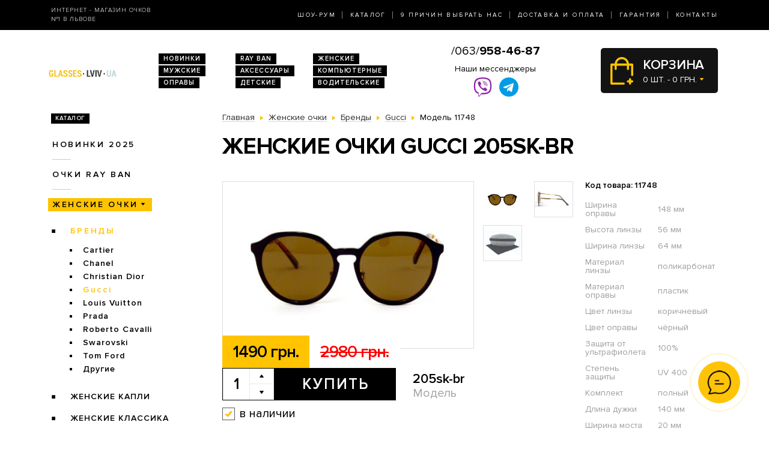

--- FILE ---
content_type: text/html
request_url: https://cdn.lightwidget.com/widgets/9bbc5744d0855c8f9d3b7273f49548fe.html
body_size: 16364
content:
<!doctype html><html lang="en"><head><meta charset="utf-8"><meta name="viewport" content="width=device-width,initial-scale=1"><title>LightWidget - Responsive Widget for Instagram</title><link rel="canonical" href="https://cdn.lightwidget.com/widgets/9bbc5744d0855c8f9d3b7273f49548fe.html"><style data-style="lightwidget">.lightwidget,.lightwidget *{border:0;box-sizing:border-box;line-height:1.5;margin:0;padding:0;-webkit-text-size-adjust:100%;-ms-text-size-adjust:100%;text-size-adjust:100%;vertical-align:baseline}.lightwidget{font-size:var(--lightwidget-font-size)}.lightwidget__tile{list-style:none;padding:var(--lightwidget-padding)}.lightwidget__tile--hidden{display:none}.lightwidget__image-wrapper{display:block;font-size:0;line-height:0}.lightwidget__link{background-color:transparent;cursor:pointer;display:block;position:relative;text-decoration:none}.lightwidget__caption,.lightwidget__reactions{color:var(--lightwidget-text-color);line-height:1.5;overflow:hidden;padding:.1rem}.lightwidget__caption{display:var(--lightwidget-caption)}.lightwidget__reactions{display:none}.lightwidget__image{border:0;height:auto;max-width:100%;width:100%}.lightwidget__posts{display:-webkit-flex;display:flex}.lightwidget__image-wrapper--carousel,.lightwidget__image-wrapper--video{position:relative}.lightwidget__image-wrapper--carousel:before,.lightwidget__image-wrapper--video:before{background:no-repeat 97% 3%/max(5%,1rem) auto;content:"";display:block;height:100%;left:0;opacity:.9;position:absolute;top:0;width:100%;z-index:1}.lightwidget__image-wrapper--carousel:before{background-image:url("data:image/svg+xml;charset=utf-8,%3Csvg xmlns='http://www.w3.org/2000/svg' xml:space='preserve' viewBox='0 0 50 50'%3E%3Cpath fill='%23fff' d='M2 15.1h31a2 2 0 0 1 2 2v31a2 2 0 0 1-2 2H2a2 2 0 0 1-2-2v-31c0-1.1.9-2 2-2'/%3E%3Cpath fill='%23fff' d='M50 32.9V2a2 2 0 0 0-2-2H17a2 2 0 0 0-2 2v.7c0 1.1.9 2 2 2h27.3c.5 0 1 .5 1 1V33c0 1.1.9 2 2 2h.7c1.1-.1 2-1 2-2.1'/%3E%3Cpath fill='%23fff' d='M42.5 40.5v-31a2 2 0 0 0-2-2h-31a2 2 0 0 0-2 2v.8c0 1.1.9 2 2 2h27.3c.6 0 1 .4 1 1v27.3c0 1.1.9 2 2 2h.7c1.1-.1 2-1 2-2.1'/%3E%3C/svg%3E")}.lightwidget__image-wrapper--video:before{background-image:url("data:image/svg+xml;charset=utf-8,%3Csvg xmlns='http://www.w3.org/2000/svg' xml:space='preserve' viewBox='0 0 512 512'%3E%3Cpath fill='%23fff' d='M116 512h280V0H116zm229-256-154 89V167zM492 0h-66v81h86V20c0-11-9-20-20-20M0 20v61h86V0H20C9 0 0 9 0 20m0 91h86v77H0zm0 107h86v76H0zm0 106h86v77H0zm0 107v61c0 11 9 20 20 20h66v-81zm426-213h86v76h-86zm0-107h86v77h-86zm0 320v81h66c11 0 20-9 20-20v-61zm0-107h86v77h-86z'/%3E%3Cpath fill='%23fff' d='M221 219v74l64-37z'/%3E%3C/svg%3E")}.lightwidget__focus{position:relative}.lightwidget__focus:focus{outline:none}.lightwidget__focus:after{box-shadow:inset 0 0 0 .4vw var(--lightwidget-focus-color);content:"";display:none;height:100%;left:0;position:absolute;top:0;width:100%}.lightwidget__focus:focus:after{display:block}.lightwidget__focus:focus:not(:focus-visible):after{display:none}.lightwidget__focus:focus-visible:after{display:block}:root{--lightwidget-font-size:1.3rem;--lightwidget-padding:2px;--lightwidget-caption:none;--lightwidget-columns:7;--lightwidget-hover-bg-color:rgba(0,0,0,.5);--lightwidget-hover-color:#ffffff;--lightwidget-preloader-color:#000000;--lightwidget-focus-color:#ffab00;--lightwidget-text-color:#333333}@media screen and (max-width:992px){:root{--lightwidget-font-size:1.1rem;--lightwidget-columns:5}}@media screen and (max-width:768px){:root{--lightwidget-font-size:1rem;--lightwidget-columns:3}}html{line-height:1}body{margin:0}.lightwidget{font-family:-apple-system,system-ui,BlinkMacSystemFont,Arial,Helvetica,Verdana,sans-serif}.lightwidget__posts.lightwidget__posts--slideshow{display:block}.vjslider{overflow:hidden}.vjslider__slider{-webkit-align-items:center;align-items:center;display:-webkit-flex;display:flex;-webkit-flex-direction:row;flex-direction:row;-webkit-flex-wrap:nowrap;flex-wrap:nowrap;transition:none;will-change:transition}.vjslider__slider--animate{transition:-webkit-transform .3s;transition:transform .3s;transition:transform .3s,-webkit-transform .3s}.vjslider__slide{width:100%}.lightwidget__posts--hover-show-instagram-icon .lightwidget__photo{position:relative}.lightwidget__posts--hover-show-instagram-icon .lightwidget__photo:after,.lightwidget__posts--hover-show-instagram-icon .lightwidget__photo:before{content:"";height:100%;left:0;line-height:0;opacity:0;position:absolute;top:0;transition:opacity .3s ease;visibility:hidden;width:100%;z-index:2}.lightwidget__posts--hover-show-instagram-icon .lightwidget__photo:before{background-color:var(--lightwidget-hover-bg-color)}.lightwidget__posts--hover-show-instagram-icon .lightwidget__photo:not(.lightwidget__preloader):after{background-color:var(--lightwidget-hover-color);-webkit-mask:url("data:image/svg+xml;utf8,%3Csvg xmlns='http://www.w3.org/2000/svg' viewBox='0 0 409.6 409.6'%3E%3Cpath d='M307 0H102C46 0 0 46 0 102v205c0 57 46 103 102 103h205c57 0 103-46 103-103V102C410 46 364 0 307 0zm68 307c0 38-30 68-68 68H102c-37 0-68-30-68-68V102c0-37 31-68 68-68h205c38 0 68 31 68 68v205z'/%3E%3Ccircle cx='315.8' cy='93.9' r='25.6'/%3E%3Cpath d='M205 102a102 102 0 100 205 102 102 0 000-205zm0 171a68 68 0 110-136 68 68 0 010 136z'/%3E%3C/svg%3E") 50% 50% /20% auto no-repeat}.lightwidget__posts--hover-show-instagram-icon .lightwidget-hover .lightwidget__photo:after,.lightwidget__posts--hover-show-instagram-icon .lightwidget-hover .lightwidget__photo:before,.lightwidget__posts--hover-show-instagram-icon .lightwidget__link:hover .lightwidget__photo:after,.lightwidget__posts--hover-show-instagram-icon .lightwidget__link:hover .lightwidget__photo:before{opacity:1;visibility:visible}.lightwidget__posts--image-format-square .lightwidget__image-wrapper{aspect-ratio:1;max-width:100%}.lightwidget__posts--image-format-square .lightwidget__image{height:100%;object-fit:cover}@supports not (aspect-ratio:auto){.lightwidget__posts--image-format-square .lightwidget__image-wrapper{position:relative;width:100%}.lightwidget__posts--image-format-square .lightwidget__image-wrapper:after{content:"";display:block;padding-bottom:100%}.lightwidget__posts--image-format-square .lightwidget__image{position:absolute}}.lightwidget__load-more--loading,.lightwidget__preloader{position:relative}.lightwidget__load-more--loading:before,.lightwidget__preloader:after{-webkit-animation:lightwidget-spin 1s linear infinite;animation:lightwidget-spin 1s linear infinite;content:"";display:inline-block;inset:0;margin:auto;-webkit-mask:url("data:image/svg+xml;charset=utf-8,%3Csvg xmlns='http://www.w3.org/2000/svg' viewBox='0 0 100 100'%3E%3Cpath d='M50 97.5c-7.6 0-14.8-1.7-21.5-5.1l4.5-8.9c5.3 2.7 11 4.1 17 4.1 20.7 0 37.5-16.8 37.5-37.5S70.7 12.5 50 12.5h-.1v-10 5-5c26.3 0 47.6 21.3 47.6 47.5S76.2 97.5 50 97.5'/%3E%3C/svg%3E") 50% 50% no-repeat;position:absolute;z-index:2}@-webkit-keyframes lightwidget-spin{0%{-webkit-transform:rotate(0deg);transform:rotate(0deg)}to{-webkit-transform:rotate(1turn);transform:rotate(1turn)}}@keyframes lightwidget-spin{0%{-webkit-transform:rotate(0deg);transform:rotate(0deg)}to{-webkit-transform:rotate(1turn);transform:rotate(1turn)}}.lightwidget__preloader{overflow:hidden;width:100%}.lightwidget__header .lightwidget__preloader:after,.lightwidget__link .lightwidget__preloader:after{background-color:var(--lightwidget-preloader-color);height:80%;max-height:2rem;max-width:2rem;opacity:1;visibility:visible;width:80%}.lightwidget__preloader .lightwidget__caption,.lightwidget__preloader img{visibility:hidden}</style></head><body><div class="lightwidget" data-id="9bbc5744d0855c8f9d3b7273f49548fe"><ul class="lightwidget__posts lightwidget__posts--hover-show-instagram-icon lightwidget__posts--image-format-square"><li class="lightwidget__tile"><a class="lightwidget__link lightwidget__focus" href="https://www.instagram.com/reel/DM7SQLgoAza/" target="_blank" rel="noopener" data-clid="17931942120086955"><figure class="lightwidget__photo lightwidget__preloader"><picture class="lightwidget__image-wrapper lightwidget__image-wrapper--video"><img data-src="https://scontent-hel3-1.cdninstagram.com/v/t51.82787-15/527465555_18513972637006742_7572707296074954181_n.jpg?stp=dst-jpg_e35_tt6&_nc_cat=106&ccb=7-5&_nc_sid=18de74&efg=eyJlZmdfdGFnIjoiQ0xJUFMuYmVzdF9pbWFnZV91cmxnZW4uQzMifQ%3D%3D&_nc_ohc=JEYujtw4E2cQ7kNvwGF3xis&_nc_oc=AdkduYnJJm2cVjsGoZ7CA_owwhTRAyz6p1AIOPxwSC6UnWUD65Z6am6A_0StbJsq-Zllx26NtRTe0mHl8jy4BCEt&_nc_zt=23&_nc_ht=scontent-hel3-1.cdninstagram.com&edm=ANo9K5cEAAAA&_nc_gid=i0ndseFKp1PVbigzhQFZ8A&oh=00_AfuK8leFJ9M3hkfY38-sbBhlHxBvbHtYSYfJuXqpps1vDQ&oe=69833504" width="1080" height="1080" alt="Київ: Микільсько-Слобідська, 2Г Швидка відправка без передоплати (замовляй на сайті або пиши в..." class="lightwidget__image" sizes="(max-width:768px) 33vw,(max-width:992px) 20vw,14vw"></picture><div class="lightwidget__reactions"><span class="lightwidget__likes">8</span><span class="lightwidget__comments">0</span></div><figcaption class="lightwidget__caption">Київ: Микільсько-Слобідська, 2Г Швидка відправка без передоплати (замовляй на сайті або пиши в...</figcaption></figure></a></li><li class="lightwidget__tile"><a class="lightwidget__link lightwidget__focus" href="https://www.instagram.com/reel/DM7SKJsojG2/" target="_blank" rel="noopener" data-clid="18076322986784279"><figure class="lightwidget__photo lightwidget__preloader"><picture class="lightwidget__image-wrapper lightwidget__image-wrapper--video"><img data-src="https://scontent-hel3-1.cdninstagram.com/v/t51.71878-15/527724215_1031934678790953_5631832290453463054_n.jpg?stp=dst-jpg_e35_tt6&_nc_cat=111&ccb=7-5&_nc_sid=18de74&efg=eyJlZmdfdGFnIjoiQ0xJUFMuYmVzdF9pbWFnZV91cmxnZW4uQzMifQ%3D%3D&_nc_ohc=TwMMC-uL5jsQ7kNvwFsXHsP&_nc_oc=Adky101IbVsqmUVkihhFgMWa753LVuPcn8DeVhYREKbNQrERMhub7DBrMvF1EhDZB0Bdl31kPNzK24oXrxkfnHoc&_nc_zt=23&_nc_ht=scontent-hel3-1.cdninstagram.com&edm=ANo9K5cEAAAA&_nc_gid=i0ndseFKp1PVbigzhQFZ8A&oh=00_AfsCbsWRE6f2DJK_Bv2zhIC0MFWrnmnLu8ckOFutpG0PvQ&oe=69834968" width="1080" height="1080" alt="Київ: Микільсько-Слобідська, 2Г Швидка відправка без передоплати (замовляй на сайті або пиши в..." class="lightwidget__image" sizes="(max-width:768px) 33vw,(max-width:992px) 20vw,14vw"></picture><div class="lightwidget__reactions"><span class="lightwidget__likes">3</span><span class="lightwidget__comments">0</span></div><figcaption class="lightwidget__caption">Київ: Микільсько-Слобідська, 2Г Швидка відправка без передоплати (замовляй на сайті або пиши в...</figcaption></figure></a></li><li class="lightwidget__tile"><a class="lightwidget__link lightwidget__focus" href="https://www.instagram.com/reel/DMiG8y_t_lB/" target="_blank" rel="noopener" data-clid="18074745376985997"><figure class="lightwidget__photo lightwidget__preloader"><picture class="lightwidget__image-wrapper lightwidget__image-wrapper--video"><img data-src="https://scontent-hel3-1.cdninstagram.com/v/t51.71878-15/524442521_1080932650851075_5492439011830139013_n.jpg?stp=dst-jpg_e35_tt6&_nc_cat=108&ccb=7-5&_nc_sid=18de74&efg=eyJlZmdfdGFnIjoiQ0xJUFMuYmVzdF9pbWFnZV91cmxnZW4uQzMifQ%3D%3D&_nc_ohc=gxtEJyGJCagQ7kNvwFSdbKC&_nc_oc=AdlOecytqV93T5w8w5lnnmkvFncQXUfpJNQGj4RktepRXKWbkimzkx-6PGGk1sgsP0-gJaMy37iPWML4m2WOQgCE&_nc_zt=23&_nc_ht=scontent-hel3-1.cdninstagram.com&edm=ANo9K5cEAAAA&_nc_gid=i0ndseFKp1PVbigzhQFZ8A&oh=00_Afub_-qsqWWlFArJmdDYh-GszrWGlevrkWe965B2bnsIzQ&oe=698359C5" width="1080" height="1080" alt="Київ: Микільсько-Слобідська, 2Г Швидка відправка без передоплати (замовляй на сайті або пиши в..." class="lightwidget__image" sizes="(max-width:768px) 33vw,(max-width:992px) 20vw,14vw"></picture><div class="lightwidget__reactions"><span class="lightwidget__likes">5</span><span class="lightwidget__comments">2</span></div><figcaption class="lightwidget__caption">Київ: Микільсько-Слобідська, 2Г Швидка відправка без передоплати (замовляй на сайті або пиши в...</figcaption></figure></a></li><li class="lightwidget__tile"><a class="lightwidget__link lightwidget__focus" href="https://www.instagram.com/reel/DMiG45HtItn/" target="_blank" rel="noopener" data-clid="18411429775104474"><figure class="lightwidget__photo lightwidget__preloader"><picture class="lightwidget__image-wrapper lightwidget__image-wrapper--video"><img data-src="https://scontent-hel3-1.cdninstagram.com/v/t51.71878-15/524695601_1812198382697242_1683516981760249714_n.jpg?stp=dst-jpg_e35_tt6&_nc_cat=107&ccb=7-5&_nc_sid=18de74&efg=eyJlZmdfdGFnIjoiQ0xJUFMuYmVzdF9pbWFnZV91cmxnZW4uQzMifQ%3D%3D&_nc_ohc=sDY2gZVHOHAQ7kNvwEe1IBe&_nc_oc=AdnX1Qo6Xb0JY_JAWysFR8t0m3VwKy9nZPB9Jl1-ED5ps1G_RR01eiN7r3YMYeAFO7A7nTh9VaGLKBeKF_HUmVw4&_nc_zt=23&_nc_ht=scontent-hel3-1.cdninstagram.com&edm=ANo9K5cEAAAA&_nc_gid=i0ndseFKp1PVbigzhQFZ8A&oh=00_AfveLqbznxblzHx2Z4XQxbnAm5JD4nL0uChCEfz1FOiAcQ&oe=69833F2A" width="1080" height="1080" alt="Київ: Микільсько-Слобідська, 2Г Швидка відправка без передоплати (замовляй на сайті або пиши в..." class="lightwidget__image" sizes="(max-width:768px) 33vw,(max-width:992px) 20vw,14vw"></picture><div class="lightwidget__reactions"><span class="lightwidget__likes">8</span><span class="lightwidget__comments">0</span></div><figcaption class="lightwidget__caption">Київ: Микільсько-Слобідська, 2Г Швидка відправка без передоплати (замовляй на сайті або пиши в...</figcaption></figure></a></li><li class="lightwidget__tile"><a class="lightwidget__link lightwidget__focus" href="https://www.instagram.com/reel/DMfK7dwterh/" target="_blank" rel="noopener" data-clid="18516709030039847"><figure class="lightwidget__photo lightwidget__preloader"><picture class="lightwidget__image-wrapper lightwidget__image-wrapper--video"><img data-src="https://scontent-hel3-1.cdninstagram.com/v/t51.71878-15/523577746_1420218519212734_5504094267221673414_n.jpg?stp=dst-jpg_e35_tt6&_nc_cat=100&ccb=7-5&_nc_sid=18de74&efg=eyJlZmdfdGFnIjoiQ0xJUFMuYmVzdF9pbWFnZV91cmxnZW4uQzMifQ%3D%3D&_nc_ohc=L36UAHGLgRsQ7kNvwHFczgs&_nc_oc=AdkyaqkFRHw0DRBBLpoDsax8IkgP7qKdvcnjwY29UZ8zEHgb_4OnV4BnEcHUOOWPczvyTATmjaeTXC20tMIIDHQb&_nc_zt=23&_nc_ht=scontent-hel3-1.cdninstagram.com&edm=ANo9K5cEAAAA&_nc_gid=i0ndseFKp1PVbigzhQFZ8A&oh=00_Afv9v_oA1yFK2Qar2zGVkkx0j1oZ81E3lqJoSoRrIEj6uw&oe=69835458" width="1080" height="1080" alt="Київ: Микільсько-Слобідська, 2Г Швидка відправка без передоплати (замовляй на сайті або пиши в..." class="lightwidget__image" sizes="(max-width:768px) 33vw,(max-width:992px) 20vw,14vw"></picture><div class="lightwidget__reactions"><span class="lightwidget__likes">2</span><span class="lightwidget__comments">0</span></div><figcaption class="lightwidget__caption">Київ: Микільсько-Слобідська, 2Г Швидка відправка без передоплати (замовляй на сайті або пиши в...</figcaption></figure></a></li><li class="lightwidget__tile"><a class="lightwidget__link lightwidget__focus" href="https://www.instagram.com/reel/DMamFWSt4aa/" target="_blank" rel="noopener" data-clid="18014296811581156"><figure class="lightwidget__photo lightwidget__preloader"><picture class="lightwidget__image-wrapper lightwidget__image-wrapper--video"><img data-src="https://scontent-hel3-1.cdninstagram.com/v/t51.71878-15/522394112_3328215783984603_2570650938834987226_n.jpg?stp=dst-jpg_e35_tt6&_nc_cat=111&ccb=7-5&_nc_sid=18de74&efg=eyJlZmdfdGFnIjoiQ0xJUFMuYmVzdF9pbWFnZV91cmxnZW4uQzMifQ%3D%3D&_nc_ohc=VlYVVptvvigQ7kNvwG5jSIc&_nc_oc=AdkP_oOlR4uBdsA6lyqQom-U6MRgFUqieDFZFYICxtDn6wU0ejeGx6e3ne3H3USI-9ZcSGzeH27llQWd84N9ixlC&_nc_zt=23&_nc_ht=scontent-hel3-1.cdninstagram.com&edm=ANo9K5cEAAAA&_nc_gid=i0ndseFKp1PVbigzhQFZ8A&oh=00_AfvUK_AsSgRNjYbB1ATVRCk_JC9rygRBDuoYr4pTAIFaIg&oe=698355CC" width="1080" height="1080" alt="Київ: Микільсько-Слобідська, 2Г Швидка відправка без передоплати (замовляй на сайті або пиши в..." class="lightwidget__image" sizes="(max-width:768px) 33vw,(max-width:992px) 20vw,14vw"></picture><div class="lightwidget__reactions"><span class="lightwidget__likes">4</span><span class="lightwidget__comments">0</span></div><figcaption class="lightwidget__caption">Київ: Микільсько-Слобідська, 2Г Швидка відправка без передоплати (замовляй на сайті або пиши в...</figcaption></figure></a></li><li class="lightwidget__tile"><a class="lightwidget__link lightwidget__focus" href="https://www.instagram.com/reel/DMZ5lZVNIG4/" target="_blank" rel="noopener" data-clid="18324242182230711"><figure class="lightwidget__photo lightwidget__preloader"><picture class="lightwidget__image-wrapper lightwidget__image-wrapper--video"><img data-src="https://scontent-hel3-1.cdninstagram.com/v/t51.71878-15/504514052_775802408313353_1181311149682610468_n.jpg?stp=dst-jpg_e35_tt6&_nc_cat=110&ccb=7-5&_nc_sid=18de74&efg=eyJlZmdfdGFnIjoiQ0xJUFMuYmVzdF9pbWFnZV91cmxnZW4uQzMifQ%3D%3D&_nc_ohc=sodf07G7Ol8Q7kNvwHemwKm&_nc_oc=Adme_bFMUg1Ozi5eIx3-zHDL1K9lKHfthRMn3R934q9NUqRMzvXHnkoSDs7tZvtX73XkbNmAtnbQDOScHZPa8C_M&_nc_zt=23&_nc_ht=scontent-hel3-1.cdninstagram.com&edm=ANo9K5cEAAAA&_nc_gid=i0ndseFKp1PVbigzhQFZ8A&oh=00_AfvA5tewFCxYahdTjBMeiM0JqB-AnhHEJktoGEMhFSQrsA&oe=69832A09" width="1080" height="1080" alt="Київ: Микільсько-Слобідська, 2Г Швидка відправка без передоплати (замовляй на сайті або пиши в..." class="lightwidget__image" sizes="(max-width:768px) 33vw,(max-width:992px) 20vw,14vw"></picture><div class="lightwidget__reactions"><span class="lightwidget__likes">2</span><span class="lightwidget__comments">0</span></div><figcaption class="lightwidget__caption">Київ: Микільсько-Слобідська, 2Г Швидка відправка без передоплати (замовляй на сайті або пиши в...</figcaption></figure></a></li><li class="lightwidget__tile"><a class="lightwidget__link lightwidget__focus" href="https://www.instagram.com/reel/DMZ2ix1NRLb/" target="_blank" rel="noopener" data-clid="18085818886764545"><figure class="lightwidget__photo lightwidget__preloader"><picture class="lightwidget__image-wrapper lightwidget__image-wrapper--video"><img data-src="https://scontent-hel3-1.cdninstagram.com/v/t51.71878-15/523415443_1240956550542647_640143971799914298_n.jpg?stp=dst-jpg_e35_tt6&_nc_cat=111&ccb=7-5&_nc_sid=18de74&efg=eyJlZmdfdGFnIjoiQ0xJUFMuYmVzdF9pbWFnZV91cmxnZW4uQzMifQ%3D%3D&_nc_ohc=4mFXAeyf1V8Q7kNvwHOxan1&_nc_oc=Adk8FdHa2206Ty9KlK_4A0uGQr2P78t_jG4qD80Cj7YHlRncpNBkTtF2FjmJBGOEVTY0wq0ATW6SwD7byPnyRXA2&_nc_zt=23&_nc_ht=scontent-hel3-1.cdninstagram.com&edm=ANo9K5cEAAAA&_nc_gid=i0ndseFKp1PVbigzhQFZ8A&oh=00_AftCvWOFFZJghO2a_gBTHgFHC1bsDPSJ5zCV8gsOk0mhbA&oe=69832E9D" width="1080" height="1080" alt="Київ: Микільсько-Слобідська, 2Г Швидка відправка без передоплати (замовляй на сайті або пиши в..." class="lightwidget__image" sizes="(max-width:768px) 33vw,(max-width:992px) 20vw,14vw"></picture><div class="lightwidget__reactions"><span class="lightwidget__likes">3</span><span class="lightwidget__comments">0</span></div><figcaption class="lightwidget__caption">Київ: Микільсько-Слобідська, 2Г Швидка відправка без передоплати (замовляй на сайті або пиши в...</figcaption></figure></a></li><li class="lightwidget__tile"><a class="lightwidget__link lightwidget__focus" href="https://www.instagram.com/reel/DL-TkwyNuTu/" target="_blank" rel="noopener" data-clid="18083625946698299"><figure class="lightwidget__photo lightwidget__preloader"><picture class="lightwidget__image-wrapper lightwidget__image-wrapper--video"><img data-src="https://scontent-hel3-1.cdninstagram.com/v/t51.71878-15/519318909_710360755241128_6839381557138872255_n.jpg?stp=dst-jpg_e35_tt6&_nc_cat=100&ccb=7-5&_nc_sid=18de74&efg=eyJlZmdfdGFnIjoiQ0xJUFMuYmVzdF9pbWFnZV91cmxnZW4uQzMifQ%3D%3D&_nc_ohc=LMbn2w2kFp4Q7kNvwHZU4jZ&_nc_oc=Admr3MSr7s6c4k9neIwbJQl89YeJ3GEx445rFV_XEhiZDaTrMIw9ODWf8OdtGhaE244J2UrOo2dLj1VFmdCxd159&_nc_zt=23&_nc_ht=scontent-hel3-1.cdninstagram.com&edm=ANo9K5cEAAAA&_nc_gid=i0ndseFKp1PVbigzhQFZ8A&oh=00_AfuqG1EcRfqRz3Bft3PuDdCDL9-l_CjxUMXW1z90NJ-fzg&oe=698345F2" width="1080" height="1080" alt="Київ: Микільсько-Слобідська, 2Г Швидка відправка без передоплати (замовляй на сайті або пиши в..." class="lightwidget__image" sizes="(max-width:768px) 33vw,(max-width:992px) 20vw,14vw"></picture><div class="lightwidget__reactions"><span class="lightwidget__likes">6</span><span class="lightwidget__comments">0</span></div><figcaption class="lightwidget__caption">Київ: Микільсько-Слобідська, 2Г Швидка відправка без передоплати (замовляй на сайті або пиши в...</figcaption></figure></a></li><li class="lightwidget__tile"><a class="lightwidget__link lightwidget__focus" href="https://www.instagram.com/reel/DL7_usEtGYq/" target="_blank" rel="noopener" data-clid="18135614938421862"><figure class="lightwidget__photo lightwidget__preloader"><picture class="lightwidget__image-wrapper lightwidget__image-wrapper--video"><img data-src="https://scontent-hel3-1.cdninstagram.com/v/t51.82787-15/517278716_18509622886006742_3295593243536656670_n.jpg?stp=dst-jpg_e35_tt6&_nc_cat=111&ccb=7-5&_nc_sid=18de74&efg=eyJlZmdfdGFnIjoiQ0xJUFMuYmVzdF9pbWFnZV91cmxnZW4uQzMifQ%3D%3D&_nc_ohc=srqounGAMMcQ7kNvwExAjff&_nc_oc=Adkc6THNq0VTP-MvJSklwNQBJhRfkQfR8mTvJHwSMGj_NJ1QkaUKgQIzLw4FuYfABouSahZ5Qg2Jm_PEWRPYOB8w&_nc_zt=23&_nc_ht=scontent-hel3-1.cdninstagram.com&edm=ANo9K5cEAAAA&_nc_gid=i0ndseFKp1PVbigzhQFZ8A&oh=00_Afujk-uFxi-v__ob4Dv_DmeP5G71YK96KQEsjYUipuEocw&oe=69834870" width="1080" height="1080" alt="Київ: Микільсько-Слобідська, 2Г Швидка відправка без передоплати (замовляй на сайті або пиши в..." class="lightwidget__image" sizes="(max-width:768px) 33vw,(max-width:992px) 20vw,14vw"></picture><div class="lightwidget__reactions"><span class="lightwidget__likes">5</span><span class="lightwidget__comments">0</span></div><figcaption class="lightwidget__caption">Київ: Микільсько-Слобідська, 2Г Швидка відправка без передоплати (замовляй на сайті або пиши в...</figcaption></figure></a></li><li class="lightwidget__tile"><a class="lightwidget__link lightwidget__focus" href="https://www.instagram.com/reel/DL6yhLfN9_5/" target="_blank" rel="noopener" data-clid="17853614982433938"><figure class="lightwidget__photo lightwidget__preloader"><picture class="lightwidget__image-wrapper lightwidget__image-wrapper--video"><img data-src="https://scontent-hel3-1.cdninstagram.com/v/t51.82787-15/517283249_18509531071006742_1764973507691605036_n.jpg?stp=dst-jpg_e35_tt6&_nc_cat=102&ccb=7-5&_nc_sid=18de74&efg=eyJlZmdfdGFnIjoiQ0xJUFMuYmVzdF9pbWFnZV91cmxnZW4uQzMifQ%3D%3D&_nc_ohc=JRnknYUxoGoQ7kNvwEAsmD4&_nc_oc=AdnTrk4uFPQBKNXHxaalj5L80jqS6zOjKLtWyEFfoRlf-C5-oHYdl_u_RWfsurWzkDUam05_Kya3c78Kply-nkfz&_nc_zt=23&_nc_ht=scontent-hel3-1.cdninstagram.com&edm=ANo9K5cEAAAA&_nc_gid=i0ndseFKp1PVbigzhQFZ8A&oh=00_AfsIbsvlWN3SOfETvaZqJV8Fdl4eTf6kqDR2dCsdRMKzEg&oe=69835A14" width="1080" height="1080" alt="Київ: Микільсько-Слобідська, 2Г Швидка відправка без передоплати (замовляй на сайті або пиши в..." class="lightwidget__image" sizes="(max-width:768px) 33vw,(max-width:992px) 20vw,14vw"></picture><div class="lightwidget__reactions"><span class="lightwidget__likes">2</span><span class="lightwidget__comments">0</span></div><figcaption class="lightwidget__caption">Київ: Микільсько-Слобідська, 2Г Швидка відправка без передоплати (замовляй на сайті або пиши в...</figcaption></figure></a></li><li class="lightwidget__tile"><a class="lightwidget__link lightwidget__focus" href="https://www.instagram.com/reel/DL5quOntFQC/" target="_blank" rel="noopener" data-clid="18104673100544047"><figure class="lightwidget__photo lightwidget__preloader"><picture class="lightwidget__image-wrapper lightwidget__image-wrapper--video"><img data-src="https://scontent-hel3-1.cdninstagram.com/v/t51.71878-15/503036264_1874431626792192_7253912596942267322_n.jpg?stp=dst-jpg_e35_tt6&_nc_cat=101&ccb=7-5&_nc_sid=18de74&efg=eyJlZmdfdGFnIjoiQ0xJUFMuYmVzdF9pbWFnZV91cmxnZW4uQzMifQ%3D%3D&_nc_ohc=Qu_ULM_reSgQ7kNvwHwhlTT&_nc_oc=AdnMZiE4WrlUAcFCpwWFkFKtgAG2bICjaJ76OpGJRp9vbgpHqF_4Tl_TZ6QiDe3KYW_jycO54JTt43dGaHoz_s1p&_nc_zt=23&_nc_ht=scontent-hel3-1.cdninstagram.com&edm=ANo9K5cEAAAA&_nc_gid=i0ndseFKp1PVbigzhQFZ8A&oh=00_Afs7hlKYyWIdNNZ4hxdziIhWWg9hU2McoyshdDUe6aVQyQ&oe=69832A98" width="1080" height="1080" alt="Київ: Микільсько-Слобідська, 2Г Швидка відправка без передоплати (замовляй на сайті або пиши в..." class="lightwidget__image" sizes="(max-width:768px) 33vw,(max-width:992px) 20vw,14vw"></picture><div class="lightwidget__reactions"><span class="lightwidget__likes">5</span><span class="lightwidget__comments">0</span></div><figcaption class="lightwidget__caption">Київ: Микільсько-Слобідська, 2Г Швидка відправка без передоплати (замовляй на сайті або пиши в...</figcaption></figure></a></li><li class="lightwidget__tile"><a class="lightwidget__link lightwidget__focus" href="https://www.instagram.com/reel/DL28C-YNhXH/" target="_blank" rel="noopener" data-clid="18073479614304314"><figure class="lightwidget__photo lightwidget__preloader"><picture class="lightwidget__image-wrapper lightwidget__image-wrapper--video"><img data-src="https://scontent-hel3-1.cdninstagram.com/v/t51.71878-15/517142137_24387753650822301_5742465390944877926_n.jpg?stp=dst-jpg_e35_tt6&_nc_cat=102&ccb=7-5&_nc_sid=18de74&efg=eyJlZmdfdGFnIjoiQ0xJUFMuYmVzdF9pbWFnZV91cmxnZW4uQzMifQ%3D%3D&_nc_ohc=JcdZN-bk_jQQ7kNvwHjDEew&_nc_oc=Adlx_We7hwOBbEW4avctjsThmiUTPnPUvRuxzDgbZmGWb06Ba0XWLVjhucieTEwHlW9NwooJRzNGHQCra-zFrNn8&_nc_zt=23&_nc_ht=scontent-hel3-1.cdninstagram.com&edm=ANo9K5cEAAAA&_nc_gid=i0ndseFKp1PVbigzhQFZ8A&oh=00_AfvZTyCcxQS7mnVB_JXDtZTlFtYmpk8GTTMqVZirPWjjWQ&oe=69832653" width="1080" height="1080" alt="Київ: Микільсько-Слобідська, 2Г Швидка відправка без передоплати (замовляй на сайті або пиши в..." class="lightwidget__image" sizes="(max-width:768px) 33vw,(max-width:992px) 20vw,14vw"></picture><div class="lightwidget__reactions"><span class="lightwidget__likes">6</span><span class="lightwidget__comments">0</span></div><figcaption class="lightwidget__caption">Київ: Микільсько-Слобідська, 2Г Швидка відправка без передоплати (замовляй на сайті або пиши в...</figcaption></figure></a></li><li class="lightwidget__tile"><a class="lightwidget__link lightwidget__focus" href="https://www.instagram.com/reel/DLzxMKWtLyb/" target="_blank" rel="noopener" data-clid="18088748773597234"><figure class="lightwidget__photo lightwidget__preloader"><picture class="lightwidget__image-wrapper lightwidget__image-wrapper--video"><img data-src="https://scontent-hel3-1.cdninstagram.com/v/t51.82787-15/516692245_18509064745006742_165270357692260733_n.jpg?stp=dst-jpg_e35_tt6&_nc_cat=107&ccb=7-5&_nc_sid=18de74&efg=eyJlZmdfdGFnIjoiQ0xJUFMuYmVzdF9pbWFnZV91cmxnZW4uQzMifQ%3D%3D&_nc_ohc=wlqKFC6Zx3wQ7kNvwFAuyIp&_nc_oc=AdnPltXKqIzD7wrCQ49eGixVyw3Q1ACs3Xb5MjKgUTBGe9wA0SHag-UbAi2udhlyTADgYFAuwkVYJnqvx9JESISf&_nc_zt=23&_nc_ht=scontent-hel3-1.cdninstagram.com&edm=ANo9K5cEAAAA&_nc_gid=i0ndseFKp1PVbigzhQFZ8A&oh=00_AfsRGMEZJVPEPPwRilpmOQH8HxrTcbE_e0T7FzAIckaYVA&oe=69834251" width="1080" height="1080" alt="Київ: Микільсько-Слобідська, 2Г Швидка відправка без передоплати (замовляй на сайті або пиши в..." class="lightwidget__image" sizes="(max-width:768px) 33vw,(max-width:992px) 20vw,14vw"></picture><div class="lightwidget__reactions"><span class="lightwidget__likes">7</span><span class="lightwidget__comments">2</span></div><figcaption class="lightwidget__caption">Київ: Микільсько-Слобідська, 2Г Швидка відправка без передоплати (замовляй на сайті або пиши в...</figcaption></figure></a></li><li class="lightwidget__tile"><a class="lightwidget__link lightwidget__focus" href="https://www.instagram.com/reel/DLryQLutluX/" target="_blank" rel="noopener" data-clid="18089347969633922"><figure class="lightwidget__photo lightwidget__preloader"><picture class="lightwidget__image-wrapper lightwidget__image-wrapper--video"><img data-src="https://scontent-hel3-1.cdninstagram.com/v/t51.82787-15/516248144_18508483876006742_2697662028074866955_n.jpg?stp=dst-jpg_e35_tt6&_nc_cat=107&ccb=7-5&_nc_sid=18de74&efg=eyJlZmdfdGFnIjoiQ0xJUFMuYmVzdF9pbWFnZV91cmxnZW4uQzMifQ%3D%3D&_nc_ohc=cVHXt8XmOp8Q7kNvwE3sUIw&_nc_oc=Adk19d1HfvObvdivc6n305ZRkpVP7xAP2cltY-ycyiD09NYdQA2OpWRCbeNknWjgoYBxkHyKKpXRN80anmdR1EzM&_nc_zt=23&_nc_ht=scontent-hel3-1.cdninstagram.com&edm=ANo9K5cEAAAA&_nc_gid=i0ndseFKp1PVbigzhQFZ8A&oh=00_AfsYJRPG-1iYMcWnjty5fNAbTu3XReydvF5Ngw7wXaFT5Q&oe=6983302A" width="1080" height="1080" alt="Київ: Микільсько-Слобідська, 2Г Швидка відправка без передоплати (замовляй на сайті або пиши в..." class="lightwidget__image" sizes="(max-width:768px) 33vw,(max-width:992px) 20vw,14vw"></picture><div class="lightwidget__reactions"><span class="lightwidget__likes">3</span><span class="lightwidget__comments">0</span></div><figcaption class="lightwidget__caption">Київ: Микільсько-Слобідська, 2Г Швидка відправка без передоплати (замовляй на сайті або пиши в...</figcaption></figure></a></li><li class="lightwidget__tile"><a class="lightwidget__link lightwidget__focus" href="https://www.instagram.com/reel/DLps02lNeel/" target="_blank" rel="noopener" data-clid="18073066909800734"><figure class="lightwidget__photo lightwidget__preloader"><picture class="lightwidget__image-wrapper lightwidget__image-wrapper--video"><img data-src="https://scontent-hel3-1.cdninstagram.com/v/t51.71878-15/515487139_1078160136981926_3454534221176375556_n.jpg?stp=dst-jpg_e35_tt6&_nc_cat=100&ccb=7-5&_nc_sid=18de74&efg=eyJlZmdfdGFnIjoiQ0xJUFMuYmVzdF9pbWFnZV91cmxnZW4uQzMifQ%3D%3D&_nc_ohc=2hgD3-gb6RAQ7kNvwEPyd3F&_nc_oc=AdlmJ4o81pc8tYt77-4zKkQh-aK8yWu32EE3ygfY0wtAQU0_OatzX-XRJ-rm7ksu2rG0WdhMYcdVOLnkwmWSejY-&_nc_zt=23&_nc_ht=scontent-hel3-1.cdninstagram.com&edm=ANo9K5cEAAAA&_nc_gid=i0ndseFKp1PVbigzhQFZ8A&oh=00_Aftz_PRn2KlWsLHRZm61CTvwfAYnGYeRnO8GSEUSbJWjlw&oe=698325EE" width="1080" height="1080" alt="Київ: Микільсько-Слобідська, 2Г Швидка відправка без передоплати (замовляй на сайті або пиши в..." class="lightwidget__image" sizes="(max-width:768px) 33vw,(max-width:992px) 20vw,14vw"></picture><div class="lightwidget__reactions"><span class="lightwidget__likes">11</span><span class="lightwidget__comments">0</span></div><figcaption class="lightwidget__caption">Київ: Микільсько-Слобідська, 2Г Швидка відправка без передоплати (замовляй на сайті або пиши в...</figcaption></figure></a></li><li class="lightwidget__tile"><a class="lightwidget__link lightwidget__focus" href="https://www.instagram.com/reel/DLpjVjrNrvi/" target="_blank" rel="noopener" data-clid="17854803789465728"><figure class="lightwidget__photo lightwidget__preloader"><picture class="lightwidget__image-wrapper lightwidget__image-wrapper--video"><img data-src="https://scontent-hel3-1.cdninstagram.com/v/t51.82787-15/514663261_18508345804006742_3726680258514299455_n.jpg?stp=dst-jpg_e35_tt6&_nc_cat=108&ccb=7-5&_nc_sid=18de74&efg=eyJlZmdfdGFnIjoiQ0xJUFMuYmVzdF9pbWFnZV91cmxnZW4uQzMifQ%3D%3D&_nc_ohc=BRiPkKpnth0Q7kNvwHJVz1G&_nc_oc=Adl1jYH9C_-WRaUopzUaoc_vlw7L6jep5WK2jlyRS7CqLAb1RfEH4TyoGJm7C2XG3Uczl8q2D8mPxngx_6Zix99e&_nc_zt=23&_nc_ht=scontent-hel3-1.cdninstagram.com&edm=ANo9K5cEAAAA&_nc_gid=i0ndseFKp1PVbigzhQFZ8A&oh=00_Afs3cHFmvPHDtoB8LIBeAfJ2G3SHd05xs5dSgSOECRWeRg&oe=69834E85" width="1080" height="1080" alt="Київ: Микільсько-Слобідська, 2Г Швидка відправка без передоплати (замовляй на сайті або пиши в..." class="lightwidget__image" sizes="(max-width:768px) 33vw,(max-width:992px) 20vw,14vw"></picture><div class="lightwidget__reactions"><span class="lightwidget__likes">8</span><span class="lightwidget__comments">4</span></div><figcaption class="lightwidget__caption">Київ: Микільсько-Слобідська, 2Г Швидка відправка без передоплати (замовляй на сайті або пиши в...</figcaption></figure></a></li><li class="lightwidget__tile"><a class="lightwidget__link lightwidget__focus" href="https://www.instagram.com/reel/DLjRX5pNXzS/" target="_blank" rel="noopener" data-clid="18050873213385284"><figure class="lightwidget__photo lightwidget__preloader"><picture class="lightwidget__image-wrapper lightwidget__image-wrapper--video"><img data-src="https://scontent-hel3-1.cdninstagram.com/v/t51.71878-15/514310482_2017864542353845_6095174528775253915_n.jpg?stp=dst-jpg_e35_tt6&_nc_cat=101&ccb=7-5&_nc_sid=18de74&efg=eyJlZmdfdGFnIjoiQ0xJUFMuYmVzdF9pbWFnZV91cmxnZW4uQzMifQ%3D%3D&_nc_ohc=KSlUkj3-3HoQ7kNvwEsG9M1&_nc_oc=AdnJBU3kE48nC9Cs4JON9Fd8a5th-gL3SqJcU3nOFp3H4gVHqtKO5jLQZaZBMpwjTPNchd4Xakysicmu-Rq-_Vll&_nc_zt=23&_nc_ht=scontent-hel3-1.cdninstagram.com&edm=ANo9K5cEAAAA&_nc_gid=i0ndseFKp1PVbigzhQFZ8A&oh=00_Aft6BPIzb3POmtHa3yH70-fW0-zqpiLqeom6fxw-oC1FAA&oe=698339C7" width="1080" height="1080" alt="inst: glasses.ua Київ: Микільсько-Слобідська, 2Г Швидка відправка без передоплати (замовляй на..." class="lightwidget__image" sizes="(max-width:768px) 33vw,(max-width:992px) 20vw,14vw"></picture><div class="lightwidget__reactions"><span class="lightwidget__likes">8</span><span class="lightwidget__comments">0</span></div><figcaption class="lightwidget__caption">inst: glasses.ua Київ: Микільсько-Слобідська, 2Г Швидка відправка без передоплати (замовляй на...</figcaption></figure></a></li><li class="lightwidget__tile"><a class="lightwidget__link lightwidget__focus" href="https://www.instagram.com/reel/DLhcehPNlwN/" target="_blank" rel="noopener" data-clid="18098711047601852"><figure class="lightwidget__photo lightwidget__preloader"><picture class="lightwidget__image-wrapper lightwidget__image-wrapper--video"><img data-src="https://scontent-hel3-1.cdninstagram.com/v/t39.30808-6/514325957_1849531308942228_8250590574210765873_n.jpg?stp=dst-jpg_e35_tt6&_nc_cat=110&ccb=7-5&_nc_sid=18de74&efg=eyJlZmdfdGFnIjoiQ0xJUFMuYmVzdF9pbWFnZV91cmxnZW4uQzMifQ%3D%3D&_nc_ohc=1n7OjKyvJDoQ7kNvwGUXnba&_nc_oc=AdncUlEy9rqsSuD60tBQrVtn_VEyVamxH5HtbGS6dGhfPZgwogbWsjkmuvDQdk5qcUlNdSH2kgA8X_klJDMUCdSL&_nc_zt=23&_nc_ht=scontent-hel3-1.cdninstagram.com&edm=ANo9K5cEAAAA&_nc_gid=i0ndseFKp1PVbigzhQFZ8A&oh=00_AfsZ2UWspD66AIsvzlGOTbl3ec-WV4hoh3qRug9-A9DhdQ&oe=69833ACE" width="1080" height="1080" alt="inst: glasses.ua Київ: Микільсько-Слобідська, 2Г Швидка відправка без передоплати (замовляй на..." class="lightwidget__image" sizes="(max-width:768px) 33vw,(max-width:992px) 20vw,14vw"></picture><div class="lightwidget__reactions"><span class="lightwidget__likes">5</span><span class="lightwidget__comments">0</span></div><figcaption class="lightwidget__caption">inst: glasses.ua Київ: Микільсько-Слобідська, 2Г Швидка відправка без передоплати (замовляй на...</figcaption></figure></a></li><li class="lightwidget__tile"><a class="lightwidget__link lightwidget__focus" href="https://www.instagram.com/reel/DLacLhPNdm2/" target="_blank" rel="noopener" data-clid="17944856501880015"><figure class="lightwidget__photo lightwidget__preloader"><picture class="lightwidget__image-wrapper lightwidget__image-wrapper--video"><img data-src="https://scontent-hel3-1.cdninstagram.com/v/t51.75761-15/511526281_18507307975006742_9030675269198694725_n.jpg?stp=dst-jpg_e35_tt6&_nc_cat=104&ccb=7-5&_nc_sid=18de74&efg=eyJlZmdfdGFnIjoiQ0xJUFMuYmVzdF9pbWFnZV91cmxnZW4uQzMifQ%3D%3D&_nc_ohc=ucq2fDN8qRMQ7kNvwFkWhi0&_nc_oc=Adnraye4dDlm8sBc_AHC5kub9hC2fSAzEsB2iC_D827goCHWcIKL8ogppPnxySKyj2YkA7sFDoH9VSmLq6Byoqx_&_nc_zt=23&_nc_ht=scontent-hel3-1.cdninstagram.com&edm=ANo9K5cEAAAA&_nc_gid=i0ndseFKp1PVbigzhQFZ8A&oh=00_Afvs0ikAlnDhAKRwU-inrgcH3JoXzaBmOBxOSQZGczt1dw&oe=69833135" width="1080" height="1080" alt="inst: glasses.ua Київ: Микільсько-Слобідська, 2Г Швидка відправка без передоплати (замовляй на..." class="lightwidget__image" sizes="(max-width:768px) 33vw,(max-width:992px) 20vw,14vw"></picture><div class="lightwidget__reactions"><span class="lightwidget__likes">6</span><span class="lightwidget__comments">0</span></div><figcaption class="lightwidget__caption">inst: glasses.ua Київ: Микільсько-Слобідська, 2Г Швидка відправка без передоплати (замовляй на...</figcaption></figure></a></li><li class="lightwidget__tile"><a class="lightwidget__link lightwidget__focus" href="https://www.instagram.com/reel/DLXVZ-hN67N/" target="_blank" rel="noopener" data-clid="18016612433543484"><figure class="lightwidget__photo lightwidget__preloader"><picture class="lightwidget__image-wrapper lightwidget__image-wrapper--video"><img data-src="https://scontent-hel3-1.cdninstagram.com/v/t51.71878-15/498839490_2210557372725970_2046629551675402651_n.jpg?stp=dst-jpg_e35_tt6&_nc_cat=110&ccb=7-5&_nc_sid=18de74&efg=eyJlZmdfdGFnIjoiQ0xJUFMuYmVzdF9pbWFnZV91cmxnZW4uQzMifQ%3D%3D&_nc_ohc=OQPQCDcIqVIQ7kNvwGARDQH&_nc_oc=AdnXIs2BmSOB_6pJWcICt8WbnHyw0RHS9j3CpoxLLLiW6oY1xKdZGnWdbzoAsWfV5ts9sgQx3jBWQCYrZ5CDpk0y&_nc_zt=23&_nc_ht=scontent-hel3-1.cdninstagram.com&edm=ANo9K5cEAAAA&_nc_gid=i0ndseFKp1PVbigzhQFZ8A&oh=00_AfviuzSniMrv0zWMDbaGBGhQ5klvwH_Ni3ZDOSohrn6Q5A&oe=6983368F" width="1080" height="1080" alt="inst: glasses.ua Київ: Микільсько-Слобідська, 2Г Швидка відправка без передоплати (замовляй на..." class="lightwidget__image" sizes="(max-width:768px) 33vw,(max-width:992px) 20vw,14vw"></picture><div class="lightwidget__reactions"><span class="lightwidget__likes">11</span><span class="lightwidget__comments">0</span></div><figcaption class="lightwidget__caption">inst: glasses.ua Київ: Микільсько-Слобідська, 2Г Швидка відправка без передоплати (замовляй на...</figcaption></figure></a></li><li class="lightwidget__tile"><a class="lightwidget__link lightwidget__focus" href="https://www.instagram.com/reel/DLXIS81N38C/" target="_blank" rel="noopener" data-clid="18114387943494919"><figure class="lightwidget__photo lightwidget__preloader"><picture class="lightwidget__image-wrapper lightwidget__image-wrapper--video"><img data-src="https://scontent-hel3-1.cdninstagram.com/v/t51.71878-15/506341592_721231813827849_9061749692270995642_n.jpg?stp=dst-jpg_e35_tt6&_nc_cat=108&ccb=7-5&_nc_sid=18de74&efg=eyJlZmdfdGFnIjoiQ0xJUFMuYmVzdF9pbWFnZV91cmxnZW4uQzMifQ%3D%3D&_nc_ohc=BPHCtViPD88Q7kNvwGCsTB-&_nc_oc=AdmiwgncJp0W4uMPfwyWzVze0zXUq3FgRVEfMA7DW5az9K68sH84wMG_RH7no5be_2UJgGsJJZzbDzgSCj-4Kcfk&_nc_zt=23&_nc_ht=scontent-hel3-1.cdninstagram.com&edm=ANo9K5cEAAAA&_nc_gid=i0ndseFKp1PVbigzhQFZ8A&oh=00_AfuCDg6I3sr4WodgtVMweYvWdLLkVJcENRrwJxiEeHUvHQ&oe=69833C9D" width="1080" height="1080" alt="inst: glasses.ua Київ: Микільсько-Слобідська, 2Г Швидка відправка без передоплати (замовляй на..." class="lightwidget__image" sizes="(max-width:768px) 33vw,(max-width:992px) 20vw,14vw"></picture><div class="lightwidget__reactions"><span class="lightwidget__likes">6</span><span class="lightwidget__comments">0</span></div><figcaption class="lightwidget__caption">inst: glasses.ua Київ: Микільсько-Слобідська, 2Г Швидка відправка без передоплати (замовляй на...</figcaption></figure></a></li><li class="lightwidget__tile"><a class="lightwidget__link lightwidget__focus" href="https://www.instagram.com/reel/DLSXZR_N8NM/" target="_blank" rel="noopener" data-clid="18483072037064978"><figure class="lightwidget__photo lightwidget__preloader"><picture class="lightwidget__image-wrapper lightwidget__image-wrapper--video"><img data-src="https://scontent-hel3-1.cdninstagram.com/v/t51.75761-15/503706651_18506714257006742_119737767880960286_n.jpg?stp=dst-jpg_e35_tt6&_nc_cat=104&ccb=7-5&_nc_sid=18de74&efg=eyJlZmdfdGFnIjoiQ0xJUFMuYmVzdF9pbWFnZV91cmxnZW4uQzMifQ%3D%3D&_nc_ohc=hWvgGvMcAgMQ7kNvwHpmwxN&_nc_oc=AdkeBFvq9gIHq0BRBky_KD4WZpMYXJv_3X_GQ4CykM5VUofIUrFAG3clUv-8iZxEo0QfHPqLl9Bl2etMTG0vcGLq&_nc_zt=23&_nc_ht=scontent-hel3-1.cdninstagram.com&edm=ANo9K5cEAAAA&_nc_gid=i0ndseFKp1PVbigzhQFZ8A&oh=00_Afuk5oAjXiDsqpvc5AcxXlCm5Y_5QZtg5yvLtBjay2QlPw&oe=69834B61" width="1080" height="1080" alt="✨Сонцезахисні окуляри 🕶️Артикул: 13288 🏷️Ціна: 1490 грн Київ: Микільсько-Слобідська, 2Г Швидка..." class="lightwidget__image" sizes="(max-width:768px) 33vw,(max-width:992px) 20vw,14vw"></picture><div class="lightwidget__reactions"><span class="lightwidget__likes">11</span><span class="lightwidget__comments">0</span></div><figcaption class="lightwidget__caption">✨Сонцезахисні окуляри 🕶️Артикул: 13288 🏷️Ціна: 1490 грн Київ: Микільсько-Слобідська, 2Г Швидка...</figcaption></figure></a></li><li class="lightwidget__tile"><a class="lightwidget__link lightwidget__focus" href="https://www.instagram.com/reel/DLR4cBmtEDC/" target="_blank" rel="noopener" data-clid="18066204137476846"><figure class="lightwidget__photo lightwidget__preloader"><picture class="lightwidget__image-wrapper lightwidget__image-wrapper--video"><img data-src="https://scontent-hel3-1.cdninstagram.com/v/t51.75761-15/509632497_18506713975006742_4467500727445389698_n.jpg?stp=dst-jpg_e35_tt6&_nc_cat=111&ccb=7-5&_nc_sid=18de74&efg=eyJlZmdfdGFnIjoiQ0xJUFMuYmVzdF9pbWFnZV91cmxnZW4uQzMifQ%3D%3D&_nc_ohc=Y9hMRqw8n1IQ7kNvwEwCcbd&_nc_oc=AdkUoeRDisKVsMm2wRp1Mmf7W0n4uKciVSSJ22KKq68C8tJ03lpx8xyTlVn_VlQZkG61Ao6cu3ltOUz1jtGtua4k&_nc_zt=23&_nc_ht=scontent-hel3-1.cdninstagram.com&edm=ANo9K5cEAAAA&_nc_gid=i0ndseFKp1PVbigzhQFZ8A&oh=00_AfvQMfnXCxdfcH9DnZCO9cvh6Jk3JHQpXftlk8xhrOX0eA&oe=69834B52" width="1080" height="1080" alt="✨Сонцезахисні окуляри 🕶️Артикул: 13201 🏷️Ціна: 795 грн Київ: Микільсько-Слобідська, 2Г Швидка..." class="lightwidget__image" sizes="(max-width:768px) 33vw,(max-width:992px) 20vw,14vw"></picture><div class="lightwidget__reactions"><span class="lightwidget__likes">10</span><span class="lightwidget__comments">0</span></div><figcaption class="lightwidget__caption">✨Сонцезахисні окуляри 🕶️Артикул: 13201 🏷️Ціна: 795 грн Київ: Микільсько-Слобідська, 2Г Швидка...</figcaption></figure></a></li><li class="lightwidget__tile"><a class="lightwidget__link lightwidget__focus" href="https://www.instagram.com/reel/DLRxi7tNGHe/" target="_blank" rel="noopener" data-clid="18368818003199009"><figure class="lightwidget__photo lightwidget__preloader"><picture class="lightwidget__image-wrapper lightwidget__image-wrapper--video"><img data-src="https://scontent-hel3-1.cdninstagram.com/v/t51.75761-15/511408888_18506713753006742_738083542925624882_n.jpg?stp=dst-jpg_e35_tt6&_nc_cat=107&ccb=7-5&_nc_sid=18de74&efg=eyJlZmdfdGFnIjoiQ0xJUFMuYmVzdF9pbWFnZV91cmxnZW4uQzMifQ%3D%3D&_nc_ohc=jy9UasEyf_4Q7kNvwG9CPnt&_nc_oc=AdlqLPXJRv88SWJJcGEwZWnjm7Po0tyiihLoHB1CXdunDAt4SE2EQizcpJqCpvNcCkBLSq5Dj1R4osyBSh7nOHfj&_nc_zt=23&_nc_ht=scontent-hel3-1.cdninstagram.com&edm=ANo9K5cEAAAA&_nc_gid=i0ndseFKp1PVbigzhQFZ8A&oh=00_AfvmAknlFwdkENpGT3HeHc_pQJT4ert4rYCnEvQUEXzEQA&oe=6983267A" width="1080" height="1080" alt="inst: glasses.ua Київ: Микільсько-Слобідська, 2Г Швидка відправка без передоплати (замовляй на..." class="lightwidget__image" sizes="(max-width:768px) 33vw,(max-width:992px) 20vw,14vw"></picture><div class="lightwidget__reactions"><span class="lightwidget__likes">5</span><span class="lightwidget__comments">2</span></div><figcaption class="lightwidget__caption">inst: glasses.ua Київ: Микільсько-Слобідська, 2Г Швидка відправка без передоплати (замовляй на...</figcaption></figure></a></li><li class="lightwidget__tile"><a class="lightwidget__link lightwidget__focus" href="https://www.instagram.com/reel/DK19NI9twHK/" target="_blank" rel="noopener" data-clid="18078357100686823"><figure class="lightwidget__photo lightwidget__preloader"><picture class="lightwidget__image-wrapper lightwidget__image-wrapper--video"><img data-src="https://scontent-hel3-1.cdninstagram.com/v/t51.75761-15/506332616_18504717736006742_3705766486810485696_n.jpg?stp=dst-jpg_e35_tt6&_nc_cat=100&ccb=7-5&_nc_sid=18de74&efg=eyJlZmdfdGFnIjoiQ0xJUFMuYmVzdF9pbWFnZV91cmxnZW4uQzMifQ%3D%3D&_nc_ohc=vc7HHxRl6NUQ7kNvwGi6a-T&_nc_oc=AdkKI17xEq2elGijOdQHmWS8MRy8cPHRRF7i6m0SnBA3XDHIWRS-yPOM0PDxglGCklAwqrzsFa31gNYqDeJAyV27&_nc_zt=23&_nc_ht=scontent-hel3-1.cdninstagram.com&edm=ANo9K5cEAAAA&_nc_gid=i0ndseFKp1PVbigzhQFZ8A&oh=00_AfsCOW9M1qtqS9xQoi-j6qY33Wogpbz6DFmrzmZJFRqa0g&oe=69832A10" width="1080" height="1080" alt="✨Сонцезахисні окуляри 🕶️Артикул: 13493 🏷️Ціна: 795 грн Київ: Микільсько-Слобідська, 2Г Швидка..." class="lightwidget__image" sizes="(max-width:768px) 33vw,(max-width:992px) 20vw,14vw"></picture><div class="lightwidget__reactions"><span class="lightwidget__likes">12</span><span class="lightwidget__comments">0</span></div><figcaption class="lightwidget__caption">✨Сонцезахисні окуляри 🕶️Артикул: 13493 🏷️Ціна: 795 грн Київ: Микільсько-Слобідська, 2Г Швидка...</figcaption></figure></a></li><li class="lightwidget__tile"><a class="lightwidget__link lightwidget__focus" href="https://www.instagram.com/reel/DK1pQ5ut8Ho/" target="_blank" rel="noopener" data-clid="17913575805107793"><figure class="lightwidget__photo lightwidget__preloader"><picture class="lightwidget__image-wrapper lightwidget__image-wrapper--video"><img data-src="https://scontent-hel3-1.cdninstagram.com/v/t51.71878-15/505737276_737640675348347_5921346981565950340_n.jpg?stp=dst-jpg_e35_tt6&_nc_cat=106&ccb=7-5&_nc_sid=18de74&efg=eyJlZmdfdGFnIjoiQ0xJUFMuYmVzdF9pbWFnZV91cmxnZW4uQzMifQ%3D%3D&_nc_ohc=DBtE1d4GtDoQ7kNvwEBaigB&_nc_oc=AdkzAh4J20MJ1jhIQ7coRczsgAjUk-zrSwnFMtJ0NFVkWZChPO-JvjE0JRzPDUeOX1SpIxOMzvnp8WgBdt91ISAt&_nc_zt=23&_nc_ht=scontent-hel3-1.cdninstagram.com&edm=ANo9K5cEAAAA&_nc_gid=i0ndseFKp1PVbigzhQFZ8A&oh=00_AfvqndVJehyZKROATU0H88jEyIfV-IKu2CFzqHMwAXf9bw&oe=69833C82" width="1080" height="1080" alt="✨Сонцезахисні окуляри 🕶️Артикул: 13367 🏷️Ціна: 795 грн Київ: Микільсько-Слобідська, 2Г Швидка..." class="lightwidget__image" sizes="(max-width:768px) 33vw,(max-width:992px) 20vw,14vw"></picture><div class="lightwidget__reactions"><span class="lightwidget__likes">7</span><span class="lightwidget__comments">0</span></div><figcaption class="lightwidget__caption">✨Сонцезахисні окуляри 🕶️Артикул: 13367 🏷️Ціна: 795 грн Київ: Микільсько-Слобідська, 2Г Швидка...</figcaption></figure></a></li><li class="lightwidget__tile"><a class="lightwidget__link lightwidget__focus" href="https://www.instagram.com/reel/DKzoGuUNKOn/" target="_blank" rel="noopener" data-clid="18066630770282498"><figure class="lightwidget__photo lightwidget__preloader"><picture class="lightwidget__image-wrapper lightwidget__image-wrapper--video"><img data-src="https://scontent-hel3-1.cdninstagram.com/v/t51.75761-15/505800261_18504504535006742_6823565274960603000_n.jpg?stp=dst-jpg_e35_tt6&_nc_cat=110&ccb=7-5&_nc_sid=18de74&efg=eyJlZmdfdGFnIjoiQ0xJUFMuYmVzdF9pbWFnZV91cmxnZW4uQzMifQ%3D%3D&_nc_ohc=0GBKbV78tZ8Q7kNvwEwSq2b&_nc_oc=AdkpKjapmtJ2KdPw1DVpc84QaX_fEWz3uVScZV9-nSE1WRwT53vWQtv0eidUXHRaEpScHp_V1RvQTVwYW3XyiRIG&_nc_zt=23&_nc_ht=scontent-hel3-1.cdninstagram.com&edm=ANo9K5cEAAAA&_nc_gid=i0ndseFKp1PVbigzhQFZ8A&oh=00_AftK5k2YvmwedZyllNacKcZRZowY6nTusxHnZ_z9eENe3w&oe=69835A9D" width="1080" height="1080" alt="✨Сонцезахисні окуляри 🕶️Артикул: 10833 🏷️Ціна: 495 грн Київ: Микільсько-Слобідська, 2Г Швидка..." class="lightwidget__image" sizes="(max-width:768px) 33vw,(max-width:992px) 20vw,14vw"></picture><div class="lightwidget__reactions"><span class="lightwidget__likes">6</span><span class="lightwidget__comments">0</span></div><figcaption class="lightwidget__caption">✨Сонцезахисні окуляри 🕶️Артикул: 10833 🏷️Ціна: 495 грн Київ: Микільсько-Слобідська, 2Г Швидка...</figcaption></figure></a></li><li class="lightwidget__tile"><a class="lightwidget__link lightwidget__focus" href="https://www.instagram.com/reel/DKzZPPRtciW/" target="_blank" rel="noopener" data-clid="18045170723231159"><figure class="lightwidget__photo lightwidget__preloader"><picture class="lightwidget__image-wrapper lightwidget__image-wrapper--video"><img data-src="https://scontent-hel3-1.cdninstagram.com/v/t51.75761-15/504541518_18504500410006742_6631920202054007193_n.jpg?stp=dst-jpg_e35_tt6&_nc_cat=104&ccb=7-5&_nc_sid=18de74&efg=eyJlZmdfdGFnIjoiQ0xJUFMuYmVzdF9pbWFnZV91cmxnZW4uQzMifQ%3D%3D&_nc_ohc=7hbqbSvkLlUQ7kNvwHp-A3l&_nc_oc=Adnam-2-KG1Zc__kNBUTuePCrs1Df9mav_ZCbHnd4bFX4AwZaRtNBloYPgxOj-OuTUY-DBUe2kJUEwrHEiDkYFt-&_nc_zt=23&_nc_ht=scontent-hel3-1.cdninstagram.com&edm=ANo9K5cEAAAA&_nc_gid=i0ndseFKp1PVbigzhQFZ8A&oh=00_AftcSALhF9JIYjZJatsb1qerZjJW8AmDBXw2ZFesZndkjA&oe=69832578" width="1080" height="1080" alt="✨Сонцезахисні окуляри 🕶️Артикул: 13192 🏷️Ціна: 795 грн Київ: Микільсько-Слобідська, 2Г Швидка..." class="lightwidget__image" sizes="(max-width:768px) 33vw,(max-width:992px) 20vw,14vw"></picture><div class="lightwidget__reactions"><span class="lightwidget__likes">13</span><span class="lightwidget__comments">0</span></div><figcaption class="lightwidget__caption">✨Сонцезахисні окуляри 🕶️Артикул: 13192 🏷️Ціна: 795 грн Київ: Микільсько-Слобідська, 2Г Швидка...</figcaption></figure></a></li><li class="lightwidget__tile"><a class="lightwidget__link lightwidget__focus" href="https://www.instagram.com/reel/DKxAA31tCZe/" target="_blank" rel="noopener" data-clid="18050655182387150"><figure class="lightwidget__photo lightwidget__preloader"><picture class="lightwidget__image-wrapper lightwidget__image-wrapper--video"><img data-src="https://scontent-hel3-1.cdninstagram.com/v/t51.75761-15/505727642_18504330301006742_5227598329199567933_n.jpg?stp=dst-jpg_e35_tt6&_nc_cat=104&ccb=7-5&_nc_sid=18de74&efg=eyJlZmdfdGFnIjoiQ0xJUFMuYmVzdF9pbWFnZV91cmxnZW4uQzMifQ%3D%3D&_nc_ohc=BK9VzIhVPd4Q7kNvwEZ8s6h&_nc_oc=AdnajlWUJ6Xm_5lzaRYpRgaN1Kym0D2Xrl_GzY4f4DDshgPtQJ1gg6D6TMp4I5FbvSkjjhDWrcx-Ade6aYuOp9Ii&_nc_zt=23&_nc_ht=scontent-hel3-1.cdninstagram.com&edm=ANo9K5cEAAAA&_nc_gid=i0ndseFKp1PVbigzhQFZ8A&oh=00_Afuu8Dm5KCJbn2tyxxVoobFwuMF_RRTK-PDb5VQC5KaWKw&oe=69834D34" width="1080" height="1080" alt="✨Сонцезахисні окуляри 🕶️Артикул: 13398 🏷️Ціна: 795 грн Київ: Микільсько-Слобідська, 2Г Швидка..." class="lightwidget__image" sizes="(max-width:768px) 33vw,(max-width:992px) 20vw,14vw"></picture><div class="lightwidget__reactions"><span class="lightwidget__likes">7</span><span class="lightwidget__comments">0</span></div><figcaption class="lightwidget__caption">✨Сонцезахисні окуляри 🕶️Артикул: 13398 🏷️Ціна: 795 грн Київ: Микільсько-Слобідська, 2Г Швидка...</figcaption></figure></a></li><li class="lightwidget__tile"><a class="lightwidget__link lightwidget__focus" href="https://www.instagram.com/reel/DKwU2xJth4n/" target="_blank" rel="noopener" data-clid="18046608944397843"><figure class="lightwidget__photo lightwidget__preloader"><picture class="lightwidget__image-wrapper lightwidget__image-wrapper--video"><img data-src="https://scontent-hel3-1.cdninstagram.com/v/t51.75761-15/505112517_18504269710006742_8223277591474331479_n.jpg?stp=dst-jpg_e35_tt6&_nc_cat=101&ccb=7-5&_nc_sid=18de74&efg=eyJlZmdfdGFnIjoiQ0xJUFMuYmVzdF9pbWFnZV91cmxnZW4uQzMifQ%3D%3D&_nc_ohc=IHBJnJui7N4Q7kNvwH2Akxj&_nc_oc=AdnfUtSG03hEScI-_2YF18ShMdCzKjwbbfQ0tIQrcWyCqoDLeKHCRO4jRhloXF3gqFgCmXi3EJJTc4RVeEos2KgT&_nc_zt=23&_nc_ht=scontent-hel3-1.cdninstagram.com&edm=ANo9K5cEAAAA&_nc_gid=KInjyLScOYjBgAGnv18YtA&oh=00_AfvhYvh4109gbPRMrd-Lg9e9AEW5K9X9F4_ucGy0guvGig&oe=69832690" width="1080" height="1080" alt="✨Сонцезахисні окуляри 🕶️Артикул: 13185 🏷️Ціна: 795 грн Київ: Микільсько-Слобідська, 2Г Швидка..." class="lightwidget__image" sizes="(max-width:768px) 33vw,(max-width:992px) 20vw,14vw"></picture><div class="lightwidget__reactions"><span class="lightwidget__likes">5</span><span class="lightwidget__comments">0</span></div><figcaption class="lightwidget__caption">✨Сонцезахисні окуляри 🕶️Артикул: 13185 🏷️Ціна: 795 грн Київ: Микільсько-Слобідська, 2Г Швидка...</figcaption></figure></a></li><li class="lightwidget__tile"><a class="lightwidget__link lightwidget__focus" href="https://www.instagram.com/reel/DKu1uFpNjRC/" target="_blank" rel="noopener" data-clid="17853109860461112"><figure class="lightwidget__photo lightwidget__preloader"><picture class="lightwidget__image-wrapper lightwidget__image-wrapper--video"><img data-src="https://scontent-hel3-1.cdninstagram.com/v/t51.71878-15/504856668_1447816316635841_1664060482146751705_n.jpg?stp=dst-jpg_e35_tt6&_nc_cat=104&ccb=7-5&_nc_sid=18de74&efg=eyJlZmdfdGFnIjoiQ0xJUFMuYmVzdF9pbWFnZV91cmxnZW4uQzMifQ%3D%3D&_nc_ohc=NXKt3NB2mskQ7kNvwEN_8ZY&_nc_oc=Adl-5x8cwOLxzUWNYcjx9wJkKfSD_MeI2eIGa3W6-wFX4ylfEw-TAD1TfpbFV4kqw3BrZ4Pq2dJnct1Wqc0VCSIF&_nc_zt=23&_nc_ht=scontent-hel3-1.cdninstagram.com&edm=ANo9K5cEAAAA&_nc_gid=KInjyLScOYjBgAGnv18YtA&oh=00_AfuAADNa4zqukM9MryNzMbBMMwwCSV9wQgUbUL8z6M3Sog&oe=6983266E" width="1080" height="1080" alt="✨Сонцезахисні окуляри 🕶️Артикул: 13489 🏷️Ціна: 795 грн Київ: Микільсько-Слобідська, 2Г Швидка..." class="lightwidget__image" sizes="(max-width:768px) 33vw,(max-width:992px) 20vw,14vw"></picture><div class="lightwidget__reactions"><span class="lightwidget__likes">7</span><span class="lightwidget__comments">1</span></div><figcaption class="lightwidget__caption">✨Сонцезахисні окуляри 🕶️Артикул: 13489 🏷️Ціна: 795 грн Київ: Микільсько-Слобідська, 2Г Швидка...</figcaption></figure></a></li><li class="lightwidget__tile"><a class="lightwidget__link lightwidget__focus" href="https://www.instagram.com/reel/DKtknejNb_s/" target="_blank" rel="noopener" data-clid="18065678345103455"><figure class="lightwidget__photo lightwidget__preloader"><picture class="lightwidget__image-wrapper lightwidget__image-wrapper--video"><img data-src="https://scontent-hel3-1.cdninstagram.com/v/t51.75761-15/504514996_18504047854006742_8440686139230841247_n.jpg?stp=dst-jpg_e35_tt6&_nc_cat=100&ccb=7-5&_nc_sid=18de74&efg=eyJlZmdfdGFnIjoiQ0xJUFMuYmVzdF9pbWFnZV91cmxnZW4uQzMifQ%3D%3D&_nc_ohc=-JS2ojrUQJkQ7kNvwEykiHv&_nc_oc=AdkbF63HNdS6IdCig4tUUxx9BSc9c8WoxsOuq3MguMAmc0hCPe3tNjKoH_4P39scHzgAkN4ykTYxcqCrIMY8Va0A&_nc_zt=23&_nc_ht=scontent-hel3-1.cdninstagram.com&edm=ANo9K5cEAAAA&_nc_gid=KInjyLScOYjBgAGnv18YtA&oh=00_Afve4SozBefzdwJvg7Qy6JrvAJPmRdvc2F0LRq0T6ku02Q&oe=69834007" width="1080" height="1080" alt="✨Сонцезахисні окуляри 🕶️Артикул: 13462 🏷️Ціна: 795 грн Київ: Микільсько-Слобідська, 2Г Швидка..." class="lightwidget__image" sizes="(max-width:768px) 33vw,(max-width:992px) 20vw,14vw"></picture><div class="lightwidget__reactions"><span class="lightwidget__likes">5</span><span class="lightwidget__comments">0</span></div><figcaption class="lightwidget__caption">✨Сонцезахисні окуляри 🕶️Артикул: 13462 🏷️Ціна: 795 грн Київ: Микільсько-Слобідська, 2Г Швидка...</figcaption></figure></a></li><li class="lightwidget__tile"><a class="lightwidget__link lightwidget__focus" href="https://www.instagram.com/reel/DKrncBaNade/" target="_blank" rel="noopener" data-clid="18067093955097781"><figure class="lightwidget__photo lightwidget__preloader"><picture class="lightwidget__image-wrapper lightwidget__image-wrapper--video"><img data-src="https://scontent-hel3-1.cdninstagram.com/v/t51.75761-15/504481867_18503883532006742_2012621919110319331_n.jpg?stp=dst-jpg_e35_tt6&_nc_cat=106&ccb=7-5&_nc_sid=18de74&efg=eyJlZmdfdGFnIjoiQ0xJUFMuYmVzdF9pbWFnZV91cmxnZW4uQzMifQ%3D%3D&_nc_ohc=GYYs6onLFt0Q7kNvwGbdEnQ&_nc_oc=AdmkfouiWkWASBCR0eCGVlrC6hYa0XeLwiy3WNb8kJH6-QlkRH8A_jJcsQj79xQi_PbAZJ6VlHcPKggd5E-XWOjy&_nc_zt=23&_nc_ht=scontent-hel3-1.cdninstagram.com&edm=ANo9K5cEAAAA&_nc_gid=KInjyLScOYjBgAGnv18YtA&oh=00_AfveqaHG5fPyzdyg8C0WV3gvxmcMdzCGno5YwBQlUlgBgg&oe=69835633" width="1080" height="1080" alt="✨Сонцезахисні окуляри 🕶️Артикул: 13449 🏷️Ціна: 795 грн Київ: Микільсько-Слобідська, 2Г Швидка..." class="lightwidget__image" sizes="(max-width:768px) 33vw,(max-width:992px) 20vw,14vw"></picture><div class="lightwidget__reactions"><span class="lightwidget__likes">8</span><span class="lightwidget__comments">0</span></div><figcaption class="lightwidget__caption">✨Сонцезахисні окуляри 🕶️Артикул: 13449 🏷️Ціна: 795 грн Київ: Микільсько-Слобідська, 2Г Швидка...</figcaption></figure></a></li><li class="lightwidget__tile"><a class="lightwidget__link lightwidget__focus" href="https://www.instagram.com/reel/DKrgBVZNwq5/" target="_blank" rel="noopener" data-clid="18055826234047560"><figure class="lightwidget__photo lightwidget__preloader"><picture class="lightwidget__image-wrapper lightwidget__image-wrapper--video"><img data-src="https://scontent-hel3-1.cdninstagram.com/v/t51.75761-15/504823815_18503882947006742_6128101411941163385_n.jpg?stp=dst-jpg_e35_tt6&_nc_cat=109&ccb=7-5&_nc_sid=18de74&efg=eyJlZmdfdGFnIjoiQ0xJUFMuYmVzdF9pbWFnZV91cmxnZW4uQzMifQ%3D%3D&_nc_ohc=J4k3dV4aGrIQ7kNvwEpk4Sa&_nc_oc=AdnspNcOftI11_QFEYvLZC3KorDwByU9yS0wEpNkY5PBzcW9OabrUpPf1ma1kUI766BMPRGYzdbm4FJQGurUUmXL&_nc_zt=23&_nc_ht=scontent-hel3-1.cdninstagram.com&edm=ANo9K5cEAAAA&_nc_gid=KInjyLScOYjBgAGnv18YtA&oh=00_Afu_p3P6dxArjbz3jcEMXHjco-2l3YWx4y7GT4cGoG1F_w&oe=69833A3B" width="1080" height="1080" alt="✨Сонцезахисні окуляри 🕶️Артикул: 13241 🏷️Ціна: 795 грн Київ: Микільсько-Слобідська, 2Г Швидка..." class="lightwidget__image" sizes="(max-width:768px) 33vw,(max-width:992px) 20vw,14vw"></picture><div class="lightwidget__reactions"><span class="lightwidget__likes">6</span><span class="lightwidget__comments">0</span></div><figcaption class="lightwidget__caption">✨Сонцезахисні окуляри 🕶️Артикул: 13241 🏷️Ціна: 795 грн Київ: Микільсько-Слобідська, 2Г Швидка...</figcaption></figure></a></li></ul></div><script>var widget;!function(){var t={915:function(){}},e={};function n(r){var i=e[r];if(void 0!==i)return i.exports;var o=e[r]={exports:{}};return t[r](o,o.exports,n),o.exports}!function(){"use strict";function t(e){return t="function"==typeof Symbol&&"symbol"==typeof Symbol.iterator?function(t){return typeof t}:function(t){return t&&"function"==typeof Symbol&&t.constructor===Symbol&&t!==Symbol.prototype?"symbol":typeof t},t(e)}function e(t,e){for(var n=0;n<e.length;n++){var i=e[n];i.enumerable=i.enumerable||!1,i.configurable=!0,"value"in i&&(i.writable=!0),Object.defineProperty(t,r(i.key),i)}}function r(e){var n=function(e){if("object"!=t(e)||!e)return e;var n=e[Symbol.toPrimitive];if(void 0!==n){var r=n.call(e,"string");if("object"!=t(r))return r;throw new TypeError("@@toPrimitive must return a primitive value.")}return String(e)}(e);return"symbol"==t(n)?n:n+""}function i(t){return i="function"==typeof Symbol&&"symbol"==typeof Symbol.iterator?function(t){return typeof t}:function(t){return t&&"function"==typeof Symbol&&t.constructor===Symbol&&t!==Symbol.prototype?"symbol":typeof t},i(t)}function o(t,e){for(var n=0;n<e.length;n++){var r=e[n];r.enumerable=r.enumerable||!1,r.configurable=!0,"value"in r&&(r.writable=!0),Object.defineProperty(t,s(r.key),r)}}function s(t){var e=function(t){if("object"!=i(t)||!t)return t;var e=t[Symbol.toPrimitive];if(void 0!==e){var n=e.call(t,"string");if("object"!=i(n))return n;throw new TypeError("@@toPrimitive must return a primitive value.")}return String(t)}(t);return"symbol"==i(e)?e:e+""}function a(){try{var t=!Boolean.prototype.valueOf.call(Reflect.construct(Boolean,[],(function(){})))}catch(t){}return(a=function(){return!!t})()}function l(){return l="undefined"!=typeof Reflect&&Reflect.get?Reflect.get.bind():function(t,e,n){var r=function(t,e){for(;!{}.hasOwnProperty.call(t,e)&&null!==(t=u(t)););return t}(t,e);if(r){var i=Object.getOwnPropertyDescriptor(r,e);return i.get?i.get.call(arguments.length<3?t:n):i.value}},l.apply(null,arguments)}function u(t){return u=Object.setPrototypeOf?Object.getPrototypeOf.bind():function(t){return t.__proto__||Object.getPrototypeOf(t)},u(t)}function c(t,e){return c=Object.setPrototypeOf?Object.setPrototypeOf.bind():function(t,e){return t.__proto__=e,t},c(t,e)}var f=function(t){function e(t){var n;return function(t,e){if(!(t instanceof e))throw new TypeError("Cannot call a class as a function")}(this,e),(n=function(t,e,n){return e=u(e),function(t,e){if(e&&("object"==i(e)||"function"==typeof e))return e;if(void 0!==e)throw new TypeError("Derived constructors may only return object or undefined");return function(t){if(void 0===t)throw new ReferenceError("this hasn't been initialised - super() hasn't been called");return t}(t)}(t,a()?Reflect.construct(e,n||[],u(t).constructor):e.apply(t,n))}(this,e,[t])).dynamicModules=[],n.breakpoints=[],n.activeBreakpoint=null,n}return function(t,e){if("function"!=typeof e&&null!==e)throw new TypeError("Super expression must either be null or a function");t.prototype=Object.create(e&&e.prototype,{constructor:{value:t,writable:!0,configurable:!0}}),Object.defineProperty(t,"prototype",{writable:!1}),e&&c(t,e)}(e,t),n=e,r=[{key:"registerDynamicModule",value:function(t){this.dynamicModules.push(t)}},{key:"init",value:function(t){var n,r,i;(n=e,r=this,"function"==typeof(i=l(u(1&3?n.prototype:n),"init",r))?function(t){return i.apply(r,t)}:i)([t]),this._initDynamicModules()}},{key:"_initDynamicModules",value:function(){var t=this;this.dynamicModules=this.dynamicModules.map((function(e){return new e(t.el)})),this.options.breakpoints.forEach((function(e){var n=window.matchMedia("(max-width:".concat(e.breakpointWidth,"px)"));n.addListener(t._matchMediaListener.bind(t)),t.breakpoints.push(n)})),this._matchMediaListener()}},{key:"_matchMediaListener",value:function(){var t,e=this,n=this.breakpoints.filter((function(t){return t.matches})).pop();if(void 0===n)t=this.options.breakpoints.filter((function(t){return!0===t.base})).pop();else{var r=parseInt(n.media.replace(/[^0-9]/g,""));t=this.options.breakpoints.filter((function(t){return t.breakpointWidth===r})).pop()}if(this.activeBreakpoint===t)return!1;this.activeBreakpoint=t,this.dynamicModules.forEach((function(t){t.disable()})),this.dynamicModules.forEach((function(t){t.enable(e.activeBreakpoint)}))}}],r&&o(n.prototype,r),Object.defineProperty(n,"prototype",{writable:!1}),n;var n,r}(function(){return t=function t(e){!function(t,e){if(!(t instanceof e))throw new TypeError("Cannot call a class as a function")}(this,t),this.options=e,this.modules=[]},(n=[{key:"registerModule",value:function(t){this.modules.push(t)}},{key:"init",value:function(t){if(!(t instanceof Element))throw new TypeError("Value passed as domElement is not DOM element");this.el=t.querySelector(".lightwidget__posts");var e=this.options.breakpoints.filter((function(t){return!0===t.base})).pop();this._initBaseModules(e)}},{key:"getWidgetId",value:function(){return this.options.widgetId}},{key:"_initBaseModules",value:function(t){var e=this;this.modules=this.modules.map((function(t){return new t(e.el)})),this.modules.forEach((function(n){return n.run(t,e.options)}))}}])&&e(t.prototype,n),Object.defineProperty(t,"prototype",{writable:!1}),t;var t,n}());function d(t){return d="function"==typeof Symbol&&"symbol"==typeof Symbol.iterator?function(t){return typeof t}:function(t){return t&&"function"==typeof Symbol&&t.constructor===Symbol&&t!==Symbol.prototype?"symbol":typeof t},d(t)}function p(t,e){for(var n=0;n<e.length;n++){var r=e[n];r.enumerable=r.enumerable||!1,r.configurable=!0,"value"in r&&(r.writable=!0),Object.defineProperty(t,h(r.key),r)}}function h(t){var e=function(t){if("object"!=d(t)||!t)return t;var e=t[Symbol.toPrimitive];if(void 0!==e){var n=e.call(t,"string");if("object"!=d(n))return n;throw new TypeError("@@toPrimitive must return a primitive value.")}return String(t)}(t);return"symbol"==d(e)?e:e+""}function y(t){return y="function"==typeof Symbol&&"symbol"==typeof Symbol.iterator?function(t){return typeof t}:function(t){return t&&"function"==typeof Symbol&&t.constructor===Symbol&&t!==Symbol.prototype?"symbol":typeof t},y(t)}function v(t,e){for(var n=0;n<e.length;n++){var r=e[n];r.enumerable=r.enumerable||!1,r.configurable=!0,"value"in r&&(r.writable=!0),Object.defineProperty(t,b(r.key),r)}}function b(t){var e=function(t){if("object"!=y(t)||!t)return t;var e=t[Symbol.toPrimitive];if(void 0!==e){var n=e.call(t,"string");if("object"!=y(n))return n;throw new TypeError("@@toPrimitive must return a primitive value.")}return String(t)}(t);return"symbol"==y(e)?e:e+""}function m(){try{var t=!Boolean.prototype.valueOf.call(Reflect.construct(Boolean,[],(function(){})))}catch(t){}return(m=function(){return!!t})()}function g(t){return g=Object.setPrototypeOf?Object.getPrototypeOf.bind():function(t){return t.__proto__||Object.getPrototypeOf(t)},g(t)}function w(t,e){return w=Object.setPrototypeOf?Object.setPrototypeOf.bind():function(t,e){return t.__proto__=e,t},w(t,e)}var S=function(t){function e(){return function(t,e){if(!(t instanceof e))throw new TypeError("Cannot call a class as a function")}(this,e),function(t,e,n){return e=g(e),function(t,e){if(e&&("object"==y(e)||"function"==typeof e))return e;if(void 0!==e)throw new TypeError("Derived constructors may only return object or undefined");return function(t){if(void 0===t)throw new ReferenceError("this hasn't been initialised - super() hasn't been called");return t}(t)}(t,m()?Reflect.construct(e,n||[],g(t).constructor):e.apply(t,n))}(this,e)}return function(t,e){if("function"!=typeof e&&null!==e)throw new TypeError("Super expression must either be null or a function");t.prototype=Object.create(e&&e.prototype,{constructor:{value:t,writable:!0,configurable:!0}}),Object.defineProperty(t,"prototype",{writable:!1}),e&&w(t,e)}(e,t),n=e,(r=[{key:"disable",value:function(){}},{key:"enable",value:function(t){if(!0!==this.cssVariablesSupported){var e=this._getVariablesForBreakpoint(t);this.styleEl.innerHTML=this._replaceVariables(this.originalStyles,e)}}},{key:"_getVariablesForBreakpoint",value:function(t){var e=this,n=this._getBaseRootVariables();if(!0===t.base)return n;var r=this.originalStyles.match(new RegExp("\\(max-width:(\\d+)px\\){:root{(.*?)}","g"));if(null===r)return n;(r=r.map((function(t){return{width:parseInt(t.split("(max-width:").pop().split("px){:root")[0]),match:t}})).sort((function(t,e){return t.width-e.width})).filter((function(e){return e.width>=t.breakpointWidth})).map((function(t){return e._extractCssVariables(t.match)}))).push(n);var i={};return r.forEach((function(t){i=e._simpleMerge(t,i)})),i}},{key:"_getBaseRootVariables",value:function(){var t=this.originalStyles.match(/:root{(.*?)}/g)[0];return this._extractCssVariables(t)}},{key:"_simpleMerge",value:function(t,e){var n=Object(t);for(var r in e)Object.prototype.hasOwnProperty.call(e,r)&&(n[r]=e[r]);return n}}])&&v(n.prototype,r),Object.defineProperty(n,"prototype",{writable:!1}),n;var n,r}(function(){return t=function t(){!function(t,e){if(!(t instanceof e))throw new TypeError("Cannot call a class as a function")}(this,t),this.cssVariablesSupported=this._checkCssVariablesSupport(),!0!==this.cssVariablesSupported&&this._setStylesProperties()},(e=[{key:"run",value:function(){if(!0!==this.cssVariablesSupported){var t=this._extractCssVariables(this.originalStyles);this.styleEl.innerHTML=this._replaceVariables(this.originalStyles,t)}}},{key:"_checkCssVariablesSupport",value:function(){var t=document.createElement("div");return t.style.setProperty("--l","w"),"w"===t.style.getPropertyValue("--l")}},{key:"_setStylesProperties",value:function(){this.styleEl=document.querySelector('style[data-style="lightwidget"]'),this.originalStyles=this.styleEl.innerHTML}},{key:"_extractCssVariables",value:function(t){for(var e=new RegExp(/[{;](--lightwidget-([a-z-]*)):([^;}]+)/g),n=[],r=e.exec(t);null!==r;)n[r[1]]=r[3],r=e.exec(t);return n}},{key:"_replaceVariables",value:function(t,e){for(var n in e)Object.prototype.hasOwnProperty.call(e,n)&&(t=t.split("var(".concat(n,")")).join(e[n]));return t}}])&&p(t.prototype,e),Object.defineProperty(t,"prototype",{writable:!1}),t;var t,e}());function E(t){return E="function"==typeof Symbol&&"symbol"==typeof Symbol.iterator?function(t){return typeof t}:function(t){return t&&"function"==typeof Symbol&&t.constructor===Symbol&&t!==Symbol.prototype?"symbol":typeof t},E(t)}function _(t,e){for(var n=0;n<e.length;n++){var r=e[n];r.enumerable=r.enumerable||!1,r.configurable=!0,"value"in r&&(r.writable=!0),Object.defineProperty(t,O(r.key),r)}}function O(t){var e=function(t){if("object"!=E(t)||!t)return t;var e=t[Symbol.toPrimitive];if(void 0!==e){var n=e.call(t,"string");if("object"!=E(n))return n;throw new TypeError("@@toPrimitive must return a primitive value.")}return String(t)}(t);return"symbol"==E(e)?e:e+""}var P=function(){return t=function t(e){var n=this;!function(t,e){if(!(t instanceof e))throw new TypeError("Cannot call a class as a function")}(this,t),this.el=e.parentElement,this.widgetId=this.el.getAttribute("data-id"),e.addEventListener("lightwidget-load-more",(function(){n._sendPostMessage()}))},(e=[{key:"_sendPostMessage",value:function(){var t={type:"lightwidget_size",widgetId:this.widgetId,size:this.el.offsetHeight};window.parent.postMessage(t,"*")}},{key:"run",value:function(){var t=this;window.addEventListener("resize",(function(){return t._sendPostMessage()}),!1),"https"===window.location.protocol&&window.addEventListener("deviceorientation",(function(){return t._sendPostMessage()}),!1),setInterval((function(){return t._sendPostMessage()}),500)}}])&&_(t.prototype,e),Object.defineProperty(t,"prototype",{writable:!1}),t;var t,e}();function j(t){return j="function"==typeof Symbol&&"symbol"==typeof Symbol.iterator?function(t){return typeof t}:function(t){return t&&"function"==typeof Symbol&&t.constructor===Symbol&&t!==Symbol.prototype?"symbol":typeof t},j(t)}function k(t,e){for(var n=0;n<e.length;n++){var r=e[n];r.enumerable=r.enumerable||!1,r.configurable=!0,"value"in r&&(r.writable=!0),Object.defineProperty(t,L(r.key),r)}}function L(t){var e=function(t){if("object"!=j(t)||!t)return t;var e=t[Symbol.toPrimitive];if(void 0!==e){var n=e.call(t,"string");if("object"!=j(n))return n;throw new TypeError("@@toPrimitive must return a primitive value.")}return String(t)}(t);return"symbol"==j(e)?e:e+""}function C(t){return C="function"==typeof Symbol&&"symbol"==typeof Symbol.iterator?function(t){return typeof t}:function(t){return t&&"function"==typeof Symbol&&t.constructor===Symbol&&t!==Symbol.prototype?"symbol":typeof t},C(t)}function T(t,e){for(var n=0;n<e.length;n++){var r=e[n];r.enumerable=r.enumerable||!1,r.configurable=!0,"value"in r&&(r.writable=!0),Object.defineProperty(t,M(r.key),r)}}function M(t){var e=function(t){if("object"!=C(t)||!t)return t;var e=t[Symbol.toPrimitive];if(void 0!==e){var n=e.call(t,"string");if("object"!=C(n))return n;throw new TypeError("@@toPrimitive must return a primitive value.")}return String(t)}(t);return"symbol"==C(e)?e:e+""}function x(){try{var t=!Boolean.prototype.valueOf.call(Reflect.construct(Boolean,[],(function(){})))}catch(t){}return(x=function(){return!!t})()}function A(){return A="undefined"!=typeof Reflect&&Reflect.get?Reflect.get.bind():function(t,e,n){var r=function(t,e){for(;!{}.hasOwnProperty.call(t,e)&&null!==(t=R(t)););return t}(t,e);if(r){var i=Object.getOwnPropertyDescriptor(r,e);return i.get?i.get.call(arguments.length<3?t:n):i.value}},A.apply(null,arguments)}function R(t){return R=Object.setPrototypeOf?Object.getPrototypeOf.bind():function(t){return t.__proto__||Object.getPrototypeOf(t)},R(t)}function N(t,e){return N=Object.setPrototypeOf?Object.setPrototypeOf.bind():function(t,e){return t.__proto__=e,t},N(t,e)}var V=function(t){function e(t){return function(t,e){if(!(t instanceof e))throw new TypeError("Cannot call a class as a function")}(this,e),function(t,e,n){return e=R(e),function(t,e){if(e&&("object"==C(e)||"function"==typeof e))return e;if(void 0!==e)throw new TypeError("Derived constructors may only return object or undefined");return function(t){if(void 0===t)throw new ReferenceError("this hasn't been initialised - super() hasn't been called");return t}(t)}(t,x()?Reflect.construct(e,n||[],R(t).constructor):e.apply(t,n))}(this,e,[t])}return function(t,e){if("function"!=typeof e&&null!==e)throw new TypeError("Super expression must either be null or a function");t.prototype=Object.create(e&&e.prototype,{constructor:{value:t,writable:!0,configurable:!0}}),Object.defineProperty(t,"prototype",{writable:!1}),e&&N(t,e)}(e,t),n=e,r=[{key:"sendRequest",value:function(t){var n,r,i,o=new XMLHttpRequest,s=(n=e,r=this,"function"==typeof(i=A(R(1&3?n.prototype:n),"sendRequest",r))?function(t){return i.apply(r,t)}:i)([t]);return o.open("GET",s,!0),o.send(null),s}}],r&&T(n.prototype,r),Object.defineProperty(n,"prototype",{writable:!1}),n;var n,r}(function(){return t=function t(e){!function(t,e){if(!(t instanceof e))throw new TypeError("Cannot call a class as a function")}(this,t),this.el=e.parentElement,this.widgetId=this.el.getAttribute("data-id")},(e=[{key:"sendRequest",value:function(t){var e={a:(new Date).getTime(),b:this.widgetId,c:t.dataset.clid,d:"c"},n=Object.keys(e).map((function(t){return"".concat(encodeURIComponent(t),"=").concat(encodeURIComponent(e[t]))})).join("&");return"https://lightwidget.com/widgets/_.gif?".concat(n)}},{key:"run",value:function(){var t=this;this.el.addEventListener("click",(function(e){for(var n=e.target;n!==document;n=n.parentNode)if(n.hasAttribute("data-clid")){t.sendRequest(n);break}}))}}])&&k(t.prototype,e),Object.defineProperty(t,"prototype",{writable:!1}),t;var t,e}());function I(t){return I="function"==typeof Symbol&&"symbol"==typeof Symbol.iterator?function(t){return typeof t}:function(t){return t&&"function"==typeof Symbol&&t.constructor===Symbol&&t!==Symbol.prototype?"symbol":typeof t},I(t)}function D(t,e){for(var n=0;n<e.length;n++){var r=e[n];r.enumerable=r.enumerable||!1,r.configurable=!0,"value"in r&&(r.writable=!0),Object.defineProperty(t,B(r.key),r)}}function B(t){var e=function(t){if("object"!=I(t)||!t)return t;var e=t[Symbol.toPrimitive];if(void 0!==e){var n=e.call(t,"string");if("object"!=I(n))return n;throw new TypeError("@@toPrimitive must return a primitive value.")}return String(t)}(t);return"symbol"==I(e)?e:e+""}n(915);var H=function(){return t=function t(e,n,r){!function(t,e){if(!(t instanceof e))throw new TypeError("Cannot call a class as a function")}(this,t),this.element=e,this.swipeLeftEvent=n,this.swipeRightEvent=r,this.x=0,this.pointerDownCallback=this._pointerDown.bind(this),this.pointerUpCallback=this._pointerUp.bind(this),this.isPassiveSupported=this._getPassiveSupport(),this.init()},(e=[{key:"init",value:function(){var t=this._getEventListenerOptions();this.element.addEventListener("touchstart",this.pointerDownCallback,t),this.element.addEventListener("mousedown",this.pointerDownCallback),this.element.addEventListener("touchend",this.pointerUpCallback,t),this.element.addEventListener("mouseup",this.pointerUpCallback)}},{key:"destroy",value:function(){var t=this._getEventListenerOptions();this.element.removeEventListener("touchstart",this.pointerDownCallback,t),this.element.removeEventListener("mousedown",this.pointerDownCallback),this.element.removeEventListener("touchend",this.pointerUpCallback,t),this.element.removeEventListener("mouseup",this.pointerUpCallback)}},{key:"_getClientX",value:function(t){return void 0!==t.changedTouches?t.changedTouches[0].clientX:t.clientX}},{key:"_pointerDown",value:function(t){this.x=this._getClientX(t)}},{key:"_pointerUp",value:function(t){var e=this._getClientX(t)-this.x;e>100&&this.swipeLeftEvent(),e<-100&&this.swipeRightEvent()}},{key:"_getPassiveSupport",value:function(){var t=!1;try{window.addEventListener("passiveTest",null,Object.defineProperty({},"passive",{get:function(){t=!0}}))}catch(e){t=!1}return t}},{key:"_getEventListenerOptions",value:function(){return!0===this.isPassiveSupported&&{passive:!0}}}])&&D(t.prototype,e),Object.defineProperty(t,"prototype",{writable:!1}),t;var t,e}();function q(t){return q="function"==typeof Symbol&&"symbol"==typeof Symbol.iterator?function(t){return typeof t}:function(t){return t&&"function"==typeof Symbol&&t.constructor===Symbol&&t!==Symbol.prototype?"symbol":typeof t},q(t)}function U(t,e){for(var n=0;n<e.length;n++){var r=e[n];r.enumerable=r.enumerable||!1,r.configurable=!0,"value"in r&&(r.writable=!0),Object.defineProperty(t,X(r.key),r)}}function X(t){var e=function(t){if("object"!=q(t)||!t)return t;var e=t[Symbol.toPrimitive];if(void 0!==e){var n=e.call(t,"string");if("object"!=q(n))return n;throw new TypeError("@@toPrimitive must return a primitive value.")}return String(t)}(t);return"symbol"==q(e)?e:e+""}var z=function(){return t=function t(e){!function(t,e){if(!(t instanceof e))throw new TypeError("Cannot call a class as a function")}(this,t),this.clones=[],this.sliderElement=e},e=[{key:"_cloneNodes",value:function(t){var e=this,n=!(arguments.length>1&&void 0!==arguments[1])||arguments[1],r=[];return t.forEach((function(t){var i=t.cloneNode(!0);e.clones.push(i),r.push(i),!0===n?e.sliderElement.appendChild(i):e.sliderElement.insertBefore(i,e.sliderElement.firstChild)})),r}},{key:"clone",value:function(t,e){for(;e>t.length+this.clones.length;)this._cloneNodes(t);t=t.concat(this.clones);var n=this._cloneNodes(t.slice(0,e));return this._cloneNodes(t.slice(-1*e).reverse(),!1).concat(t).concat(n)}},{key:"destroy",value:function(){this.clones.forEach((function(t){return t.remove()})),this.clones=[]}}],e&&U(t.prototype,e),Object.defineProperty(t,"prototype",{writable:!1}),t;var t,e}();function W(t){return W="function"==typeof Symbol&&"symbol"==typeof Symbol.iterator?function(t){return typeof t}:function(t){return t&&"function"==typeof Symbol&&t.constructor===Symbol&&t!==Symbol.prototype?"symbol":typeof t},W(t)}function F(t,e){for(var n=0;n<e.length;n++){var r=e[n];r.enumerable=r.enumerable||!1,r.configurable=!0,"value"in r&&(r.writable=!0),Object.defineProperty(t,G(r.key),r)}}function G(t){var e=function(t){if("object"!=W(t)||!t)return t;var e=t[Symbol.toPrimitive];if(void 0!==e){var n=e.call(t,"string");if("object"!=W(n))return n;throw new TypeError("@@toPrimitive must return a primitive value.")}return String(t)}(t);return"symbol"==W(e)?e:e+""}var $=function(){return t=function t(e,n,r){!function(t,e){if(!(t instanceof e))throw new TypeError("Cannot call a class as a function")}(this,t),this.slider=e,this.slides=n,this.numberOfVisibleSlides=r,this.currentSlide=1,this.isAnimating=!1,this.animateClassName="vjslider__slider--animate",this.focusableElementsSelector="a[href],button",this.animationStartEvent=this._animationStart.bind(this),this.animationEndEvent=this._animationEnd.bind(this),this._addStyles(),this._updateSliderPosition(),this.slider.addEventListener("transitionstart",this.animationStartEvent),this.slider.addEventListener("transitionend",this.animationEndEvent)},(e=[{key:"_addStyles",value:function(){var t=100/this.numberOfVisibleSlides;this.slides.forEach((function(e){return e.style.flexBasis="".concat(t,"%")})),this.slider.style.width="".concat(this.slides.length/this.numberOfVisibleSlides*100,"%")}},{key:"_updateSliderPosition",value:function(){var t=100*(this.currentSlide+this.numberOfVisibleSlides-1)/this.slides.length;this.slider.style.transform="translate3d(-".concat(t,"%,0,0)"),this._updateTabindex()}},{key:"_animationStart",value:function(){this.isAnimating=!0}},{key:"_animationEnd",value:function(){this.isAnimating=!1,this.currentSlide>this.slides.length-2*this.numberOfVisibleSlides&&(this.slider.classList.remove(this.animateClassName),this.currentSlide=1,this._updateSliderPosition()),this.currentSlide<=0&&(this.slider.classList.remove(this.animateClassName),this.currentSlide=this.slides.length-2*this.numberOfVisibleSlides,this._updateSliderPosition())}},{key:"move",value:function(t){!0!==this.isAnimating&&(this.slider.classList.add(this.animateClassName),this.currentSlide+=t,this._updateSliderPosition())}},{key:"_updateTabindex",value:function(){var t=this,e=this.slides.slice(this.currentSlide+this.numberOfVisibleSlides-1,this.currentSlide+2*this.numberOfVisibleSlides-1),n=this.slides.filter((function(t){return-1===e.indexOf(t)}));e.forEach((function(e){e.removeAttribute("aria-hidden"),e.querySelectorAll(t.focusableElementsSelector).forEach((function(t){t.removeAttribute("tabindex")}))})),n.forEach((function(e){e.setAttribute("aria-hidden","true"),e.querySelectorAll(t.focusableElementsSelector).forEach((function(t){t.tabIndex=-1}))}))}},{key:"destroy",value:function(){var t=this;this.slides.forEach((function(e){e.removeAttribute("style"),e.removeAttribute("aria-hidden"),e.querySelectorAll(t.focusableElementsSelector).forEach((function(t){t.removeAttribute("tabindex")}))})),this.slider.removeAttribute("style"),this.slider.classList.remove(this.animateClassName),this.slides=[],this.slider.removeEventListener("transitionstart",this.animationStartEvent),this.slider.removeEventListener("transitionend",this.animationEndEvent),this.slider=null}}])&&F(t.prototype,e),Object.defineProperty(t,"prototype",{writable:!1}),t;var t,e}();function J(t){return J="function"==typeof Symbol&&"symbol"==typeof Symbol.iterator?function(t){return typeof t}:function(t){return t&&"function"==typeof Symbol&&t.constructor===Symbol&&t!==Symbol.prototype?"symbol":typeof t},J(t)}function K(){return K=Object.assign?Object.assign.bind():function(t){for(var e=1;e<arguments.length;e++){var n=arguments[e];for(var r in n)({}).hasOwnProperty.call(n,r)&&(t[r]=n[r])}return t},K.apply(null,arguments)}function Q(t,e){(null==e||e>t.length)&&(e=t.length);for(var n=0,r=Array(e);n<e;n++)r[n]=t[n];return r}function Y(t,e){for(var n=0;n<e.length;n++){var r=e[n];r.enumerable=r.enumerable||!1,r.configurable=!0,"value"in r&&(r.writable=!0),Object.defineProperty(t,Z(r.key),r)}}function Z(t){var e=function(t){if("object"!=J(t)||!t)return t;var e=t[Symbol.toPrimitive];if(void 0!==e){var n=e.call(t,"string");if("object"!=J(n))return n;throw new TypeError("@@toPrimitive must return a primitive value.")}return String(t)}(t);return"symbol"==J(e)?e:e+""}var tt=function(){return t=function t(e){var n=arguments.length>1&&void 0!==arguments[1]?arguments[1]:{};!function(t,e){if(!(t instanceof e))throw new TypeError("Cannot call a class as a function")}(this,t),this.el=e,this.sliderEl=this.el.querySelector(".vjslider__slider"),this.init(n)},e=[{key:"init",value:function(t){var e=this;if(this.slides=function(t){return function(t){if(Array.isArray(t))return Q(t)}(t)||function(t){if("undefined"!=typeof Symbol&&null!=t[Symbol.iterator]||null!=t["@@iterator"])return Array.from(t)}(t)||function(t,e){if(t){if("string"==typeof t)return Q(t,e);var n={}.toString.call(t).slice(8,-1);return"Object"===n&&t.constructor&&(n=t.constructor.name),"Map"===n||"Set"===n?Array.from(t):"Arguments"===n||/^(?:Ui|I)nt(?:8|16|32)(?:Clamped)?Array$/.test(n)?Q(t,e):void 0}}(t)||function(){throw new TypeError("Invalid attempt to spread non-iterable instance.\nIn order to be iterable, non-array objects must have a [Symbol.iterator]() method.")}()}(this.sliderEl.querySelectorAll(".vjslider__slide")),0===this.slides.length)throw new DOMException("Slider does not contain any slides (.vjslider__slide)");this.options=this._getOptions(t),this.clones=new z(this.sliderEl),this.slides=this.clones.clone(this.slides,this.options.numberOfVisibleSlides),this.slider=new $(this.sliderEl,this.slides,this.options.numberOfVisibleSlides),this.swipe=new H(this.sliderEl,(function(){return e.prev()}),(function(){return e.next()}))}},{key:"next",value:function(){this.slider.move(1)}},{key:"prev",value:function(){this.slider.move(-1)}},{key:"destroy",value:function(){return this.clones.destroy(),this.slider.destroy(),this.swipe.destroy(),this}},{key:"reload",value:function(){var t=arguments.length>0&&void 0!==arguments[0]?arguments[0]:null,e=null!==t?t:this.options;this.destroy().init(e)}},{key:"_getOptions",value:function(t){return K({numberOfVisibleSlides:1},t)}}],e&&Y(t.prototype,e),Object.defineProperty(t,"prototype",{writable:!1}),t;var t,e}();function et(t){return et="function"==typeof Symbol&&"symbol"==typeof Symbol.iterator?function(t){return typeof t}:function(t){return t&&"function"==typeof Symbol&&t.constructor===Symbol&&t!==Symbol.prototype?"symbol":typeof t},et(t)}function nt(t,e){for(var n=0;n<e.length;n++){var r=e[n];r.enumerable=r.enumerable||!1,r.configurable=!0,"value"in r&&(r.writable=!0),Object.defineProperty(t,rt(r.key),r)}}function rt(t){var e=function(t){if("object"!=et(t)||!t)return t;var e=t[Symbol.toPrimitive];if(void 0!==e){var n=e.call(t,"string");if("object"!=et(n))return n;throw new TypeError("@@toPrimitive must return a primitive value.")}return String(t)}(t);return"symbol"==et(e)?e:e+""}var it=function(){return t=function t(e){var n=this;!function(t,e){if(!(t instanceof e))throw new TypeError("Cannot call a class as a function")}(this,t),this.el=e,this.sliderEl=null,this.slider=null,this.interval=null,this.navigation=null,this.showNavigation=function(){return n.navigation.classList.remove("lightwidget__nav--hidden")},this.hideNavigation=function(){return n.navigation.classList.add("lightwidget__nav--hidden")},this.el.addEventListener("lightwidget-load-more",(function(t){return n._loadMoreHandler(t.detail)})),this.el.addEventListener("lightwidget-load-more-end",(function(){return n._loadMoreEndHandler()})),this.newPosts=[],this.previousPosts=[],this.firstSlide=null,this.lastSlide=null},(e=[{key:"_loadMoreHandler",value:function(t){this.newPosts.push(t)}},{key:"_loadMoreEndHandler",value:function(){var t=this;this.previousPosts.length>0&&this.previousPosts.reverse().forEach((function(e){t._updateSlideClass(e),t.sliderEl.insertBefore(e,t.lastSlide.nextSibling)})),this.previousPosts=this.newPosts,null!==this.navigation&&this.el.removeChild(this.navigation),this.newPosts.forEach((function(e){t._updateSlideClass(e),t.sliderEl.insertBefore(e,t.firstSlide)})),this.newPosts=[],this.slider.reload(),null!==this.navigation&&this.el.appendChild(this.navigation)}},{key:"run",value:function(t){var e=this;this.el.classList.add("vjslider"),this.sliderEl=document.createElement("div"),this.sliderEl.classList.add("vjslider__slider"),this.el.appendChild(this.sliderEl);var n=[].slice.call(this.el.querySelectorAll(".lightwidget__tile"));this.firstSlide=n[0],this.lastSlide=n[n.length-1],n.forEach((function(t){e._updateSlideClass(t),e.sliderEl.appendChild(t)})),this.slider=new tt(this.el,{numberOfVisibleSlides:t.columns}),!0===t.slider.autoplay&&(this.interval=setInterval((function(){return e.slider.next()}),t.slider.speed)),"hidden"!==t.slider.navigation&&(this.navigation=document.createElement("li"),this.navigation.classList.add("lightwidget__nav"),this.el.appendChild(this.navigation),["prev","next"].forEach((function(t){var n=document.createElement("button");n.classList.add("lightwidget__focus"),n.classList.add("lightwidget__nav-button"),n.classList.add("lightwidget__nav-button--".concat(t)),n.innerText=t,n.addEventListener("click",(function(){return e.slider[t]()})),e.navigation.appendChild(n)}))),"on-hover"===t.slider.navigation&&(this.navigation.classList.add("lightwidget__nav--hidden"),this.el.addEventListener("mouseover",this.showNavigation),this.navigation.addEventListener("mouseover",this.showNavigation),this.el.addEventListener("mouseout",this.hideNavigation),this.navigation.addEventListener("mouseout",this.hideNavigation))}},{key:"_updateSlideClass",value:function(t){!1===t.classList.contains("lightwidget__tile--hidden")&&t.classList.add("vjslider__slide")}}])&&nt(t.prototype,e),Object.defineProperty(t,"prototype",{writable:!1}),t;var t,e}();function ot(t){return ot="function"==typeof Symbol&&"symbol"==typeof Symbol.iterator?function(t){return typeof t}:function(t){return t&&"function"==typeof Symbol&&t.constructor===Symbol&&t!==Symbol.prototype?"symbol":typeof t},ot(t)}function st(t,e){for(var n=0;n<e.length;n++){var r=e[n];r.enumerable=r.enumerable||!1,r.configurable=!0,"value"in r&&(r.writable=!0),Object.defineProperty(t,at(r.key),r)}}function at(t){var e=function(t){if("object"!=ot(t)||!t)return t;var e=t[Symbol.toPrimitive];if(void 0!==e){var n=e.call(t,"string");if("object"!=ot(n))return n;throw new TypeError("@@toPrimitive must return a primitive value.")}return String(t)}(t);return"symbol"==ot(e)?e:e+""}function lt(){try{var t=!Boolean.prototype.valueOf.call(Reflect.construct(Boolean,[],(function(){})))}catch(t){}return(lt=function(){return!!t})()}function ut(t,e,n,r){var i=ct(ft(1&r?t.prototype:t),e,n);return 2&r&&"function"==typeof i?function(t){return i.apply(n,t)}:i}function ct(){return ct="undefined"!=typeof Reflect&&Reflect.get?Reflect.get.bind():function(t,e,n){var r=function(t,e){for(;!{}.hasOwnProperty.call(t,e)&&null!==(t=ft(t)););return t}(t,e);if(r){var i=Object.getOwnPropertyDescriptor(r,e);return i.get?i.get.call(arguments.length<3?t:n):i.value}},ct.apply(null,arguments)}function ft(t){return ft=Object.setPrototypeOf?Object.getPrototypeOf.bind():function(t){return t.__proto__||Object.getPrototypeOf(t)},ft(t)}function dt(t,e){return dt=Object.setPrototypeOf?Object.setPrototypeOf.bind():function(t,e){return t.__proto__=e,t},dt(t,e)}[Element.prototype,CharacterData.prototype,DocumentType.prototype].forEach((function(t){t.remove=t.remove||function(){this.parentNode.removeChild(this)}}));var pt=function(t){function e(t){var n;return function(t,e){if(!(t instanceof e))throw new TypeError("Cannot call a class as a function")}(this,e),(n=function(t,e,n){return e=ft(e),function(t,e){if(e&&("object"==ot(e)||"function"==typeof e))return e;if(void 0!==e)throw new TypeError("Derived constructors may only return object or undefined");return function(t){if(void 0===t)throw new ReferenceError("this hasn't been initialised - super() hasn't been called");return t}(t)}(t,lt()?Reflect.construct(e,n||[],ft(t).constructor):e.apply(t,n))}(this,e,[t])).page=0,n.loaded=[],n.isEnabled=!1,n}return function(t,e){if("function"!=typeof e&&null!==e)throw new TypeError("Super expression must either be null or a function");t.prototype=Object.create(e&&e.prototype,{constructor:{value:t,writable:!0,configurable:!0}}),Object.defineProperty(t,"prototype",{writable:!1}),e&&dt(t,e)}(e,t),n=e,(r=[{key:"disable",value:function(){var t=this;null!==this.slider&&(this.el.classList.remove("lightwidget__posts--slideshow"),clearInterval(this.interval),this.interval=null,this.slider.destroy(),this.slider=null,this.isEnabled=!1,this.previousPosts.reverse().forEach((function(e){return t.sliderEl.appendChild(e)})),this.el.classList.remove("vjslider"),[].slice.call(this.sliderEl.querySelectorAll(".lightwidget__tile")).forEach((function(e){e.classList.remove("vjslider__slide"),t.el.appendChild(e)})),this.sliderEl.remove(),null!==this.navigation&&(this.navigation.parentNode.removeChild(this.navigation),this.el.removeEventListener("mouseover",this.showNavigation),this.el.removeEventListener("mouseout",this.hideNavigation),this.navigation=null))}},{key:"enable",value:function(t){if("slideshow"!==t.type)return!1;this.el.classList.add("lightwidget__posts--slideshow"),this.isEnabled=!0,this.run(t)}},{key:"_loadMoreHandler",value:function(t){!1!==this.isEnabled&&ut(e,"_loadMoreHandler",this,3)([t])}},{key:"_loadMoreEndHandler",value:function(){!1!==this.isEnabled&&ut(e,"_loadMoreEndHandler",this,3)([])}}])&&st(n.prototype,r),Object.defineProperty(n,"prototype",{writable:!1}),n;var n,r}(it);function ht(t){return ht="function"==typeof Symbol&&"symbol"==typeof Symbol.iterator?function(t){return typeof t}:function(t){return t&&"function"==typeof Symbol&&t.constructor===Symbol&&t!==Symbol.prototype?"symbol":typeof t},ht(t)}function yt(t,e){for(var n=0;n<e.length;n++){var r=e[n];r.enumerable=r.enumerable||!1,r.configurable=!0,"value"in r&&(r.writable=!0),Object.defineProperty(t,vt(r.key),r)}}function vt(t){var e=function(t){if("object"!=ht(t)||!t)return t;var e=t[Symbol.toPrimitive];if(void 0!==e){var n=e.call(t,"string");if("object"!=ht(n))return n;throw new TypeError("@@toPrimitive must return a primitive value.")}return String(t)}(t);return"symbol"==ht(e)?e:e+""}var bt=function(){return t=function t(e){!function(t,e){if(!(t instanceof e))throw new TypeError("Cannot call a class as a function")}(this,t),this.el=e.parentElement,this.hoverableElements=["A","BUTTON"]},(e=[{key:"run",value:function(){this._addListener("mouseover",this._addHover),this._addListener("focus",this._addHover),this._addListener("mouseout",this._removeHover),this._addListener("blur",this._removeHover)}},{key:"_addListener",value:function(t,e){var n=this;this.el.addEventListener(t,(function(t){for(var r=t.target;r!==document;r=r.parentNode)if(n.hoverableElements.indexOf(r.tagName)>-1){e(r);break}}))}},{key:"_addHover",value:function(t){t.classList.add("lightwidget-hover")}},{key:"_removeHover",value:function(t){t.classList.remove("lightwidget-hover")}}])&&yt(t.prototype,e),Object.defineProperty(t,"prototype",{writable:!1}),t;var t,e}();function mt(t){return mt="function"==typeof Symbol&&"symbol"==typeof Symbol.iterator?function(t){return typeof t}:function(t){return t&&"function"==typeof Symbol&&t.constructor===Symbol&&t!==Symbol.prototype?"symbol":typeof t},mt(t)}function gt(t,e){(null==e||e>t.length)&&(e=t.length);for(var n=0,r=Array(e);n<e;n++)r[n]=t[n];return r}function wt(t,e){for(var n=0;n<e.length;n++){var r=e[n];r.enumerable=r.enumerable||!1,r.configurable=!0,"value"in r&&(r.writable=!0),Object.defineProperty(t,St(r.key),r)}}function St(t){var e=function(t){if("object"!=mt(t)||!t)return t;var e=t[Symbol.toPrimitive];if(void 0!==e){var n=e.call(t,"string");if("object"!=mt(n))return n;throw new TypeError("@@toPrimitive must return a primitive value.")}return String(t)}(t);return"symbol"==mt(e)?e:e+""}var Et=function(){return t=function t(e){!function(t,e){if(!(t instanceof e))throw new TypeError("Cannot call a class as a function")}(this,t),this.el=e.parentNode,this.observer=null,this.preloaderClass="lightwidget__preloader",this.preloaderElements=".".concat(this.preloaderClass," [data-src],.").concat(this.preloaderClass," [data-srcset]")},(e=[{key:"run",value:function(){var t=this;new MutationObserver(this._preloadNewElements.bind(this)).observe(this.el,{childList:!0,subtree:!0});var e=this.el.querySelectorAll(this.preloaderElements);"IntersectionObserver"in window?(this.observer=new IntersectionObserver(this._observerAction.bind(this),{rootMargin:"50px 0px",threshold:.01}),[].forEach.call(e,(function(e){e.addEventListener("load",t._imageLoadEvent.bind(t)),t.observer.observe(e)}))):this._unsupportedIntersectionObserver()}},{key:"_unsupportedIntersectionObserver",value:function(){var t=this;setInterval((function(){var e=t.el.querySelectorAll(t.preloaderElements);[].forEach.call(e,(function(e){e.addEventListener("load",t._imageLoadEvent.bind(t)),t._updateImgAttributes(e)}))}),1e3)}},{key:"_observerAction",value:function(t){var e=this;t.forEach((function(t){t.intersectionRatio>0&&(e.observer.unobserve(t.target),e._updateImgAttributes(t.target))}))}},{key:"_updateImgAttributes",value:function(t){"SOURCE"===t.nodeName&&void 0===t.dataset.srcset||"IMG"===t.nodeName&&void 0===t.dataset.src||(void 0!==t.dataset.src&&(t.src=t.dataset.src,t.removeAttribute("data-src")),void 0!==t.dataset.srcset&&(t.srcset=t.dataset.srcset,t.removeAttribute("data-srcset")))}},{key:"_imageLoadEvent",value:function(t){var e=t.target;do{if(null===(e=e.parentElement))return}while(!1===e.classList.contains(this.preloaderClass));!1===e.classList.contains("".concat(this.preloaderClass,"--lightbox"))&&e.classList.remove(this.preloaderClass)}},{key:"_preloadNewElements",value:function(t){var e,n=this,r=function(t,e){var n="undefined"!=typeof Symbol&&t[Symbol.iterator]||t["@@iterator"];if(!n){if(Array.isArray(t)||(n=function(t,e){if(t){if("string"==typeof t)return gt(t,e);var n={}.toString.call(t).slice(8,-1);return"Object"===n&&t.constructor&&(n=t.constructor.name),"Map"===n||"Set"===n?Array.from(t):"Arguments"===n||/^(?:Ui|I)nt(?:8|16|32)(?:Clamped)?Array$/.test(n)?gt(t,e):void 0}}(t))||e&&t&&"number"==typeof t.length){n&&(t=n);var r=0,i=function(){};return{s:i,n:function(){return r>=t.length?{done:!0}:{done:!1,value:t[r++]}},e:function(t){throw t},f:i}}throw new TypeError("Invalid attempt to iterate non-iterable instance.\nIn order to be iterable, non-array objects must have a [Symbol.iterator]() method.")}var o,s=!0,a=!1;return{s:function(){n=n.call(t)},n:function(){var t=n.next();return s=t.done,t},e:function(t){a=!0,o=t},f:function(){try{s||null==n.return||n.return()}finally{if(a)throw o}}}}(t);try{for(r.s();!(e=r.n()).done;){var i=e.value;[].forEach.call(i.addedNodes,(function(t){if(t.nodeType!==Node.TEXT_NODE){var e=t.querySelectorAll(n.preloaderElements);0!==e.length&&null!==n.observer&&[].forEach.call(e,(function(t){t.addEventListener("load",n._imageLoadEvent.bind(n)),n.observer.observe(t)}))}}))}}catch(t){r.e(t)}finally{r.f()}}}])&&wt(t.prototype,e),Object.defineProperty(t,"prototype",{writable:!1}),t;var t,e}();const _t=new f({"widgetId":"9bbc5744d0855c8f9d3b7273f49548fe","breakpoints":[{"base":true,"breakpointWidth":4000,"type":"slideshow","columns":7,"numberOfPhotos":35,"numberOfLoadMorePhotos":10,"hoverEffect":"show_instagram_icon","captions":{"show":false,"length":30},"slider":{"speed":4000,"autoplay":true,"navigation":"hidden"},"imageFormat":"square"},{"base":false,"breakpointWidth":992,"type":"slideshow","columns":5,"numberOfPhotos":35,"numberOfLoadMorePhotos":10,"hoverEffect":"show_instagram_icon","captions":{"show":false,"length":30},"slider":{"speed":4000,"autoplay":true,"navigation":"hidden"},"imageFormat":"square"},{"base":false,"breakpointWidth":768,"type":"slideshow","columns":3,"numberOfPhotos":35,"numberOfLoadMorePhotos":10,"hoverEffect":"show_instagram_icon","captions":{"show":false,"length":30},"slider":{"speed":4000,"autoplay":true,"navigation":"hidden"},"imageFormat":"square"}]});_t.registerDynamicModule(S),_t.registerModule(P),_t.registerModule(V),_t.registerDynamicModule(pt),_t.registerModule(bt),_t.registerModule(Et),_t.init(document.querySelector(".lightwidget"))}(),widget={}.default}();</script></body></html>